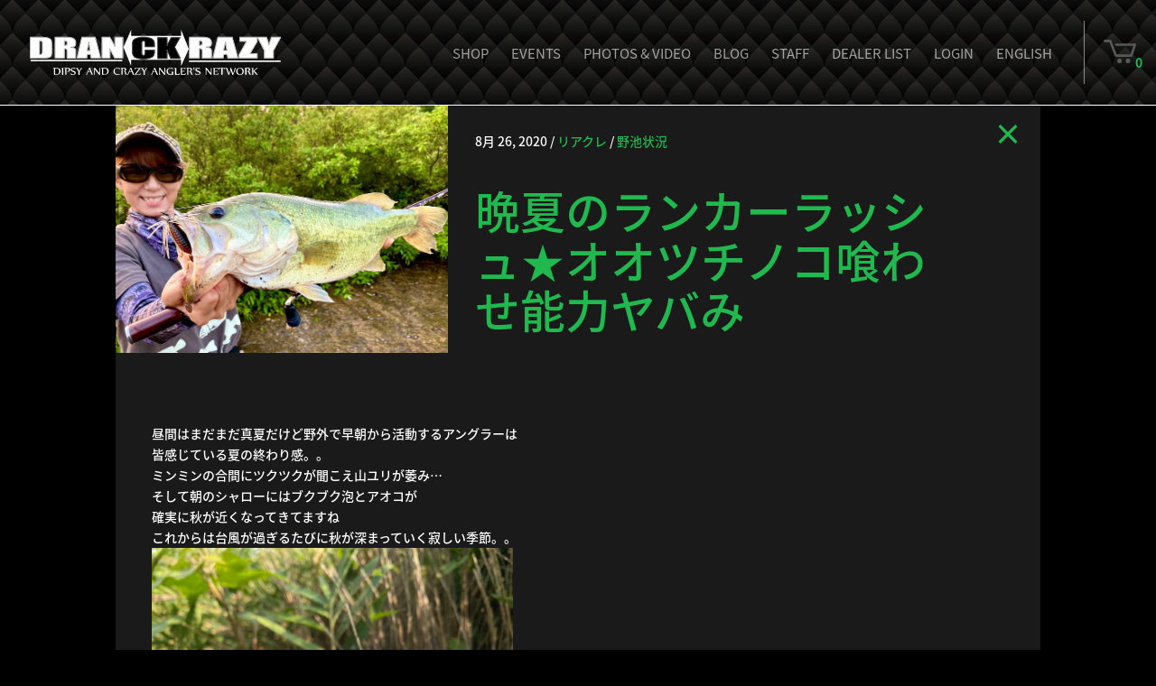

--- FILE ---
content_type: text/html; charset=UTF-8
request_url: https://dranckrazy.com/%E6%99%A9%E5%A4%8F%E3%81%AE%E3%83%A9%E3%83%B3%E3%82%AB%E3%83%BC%E3%83%A9%E3%83%83%E3%82%B7%E3%83%A5%E2%98%85%E3%82%AA%E3%82%AA%E3%83%84%E3%83%81%E3%83%8E%E3%82%B3%E5%96%B0%E3%82%8F%E3%81%9B%E8%83%BD/
body_size: 61245
content:
<!DOCTYPE html>
<!--[if IE 6]>
<html id="ie6" lang="ja">
<![endif]-->
<!--[if IE 7]>
<html id="ie7" lang="ja">
<![endif]-->
<!--[if IE 8]>
<html id="ie8" lang="ja">
<![endif]-->
<!--[if !(IE 6) | !(IE 7) | !(IE 8)  ]><!-->
<html lang="ja">
<!--<![endif]-->
<head>
	<meta charset="UTF-8" />
			
	<meta http-equiv="X-UA-Compatible" content="IE=edge">
	<link rel="pingback" href="https://dranckrazy.com/xmlrpc.php" />

		<!--[if lt IE 9]>
	<script src="https://dranckrazy.com/wp-content/themes/Divi/js/html5.js" type="text/javascript"></script>
	<![endif]-->

	<script type="text/javascript">
		document.documentElement.className = 'js';
	</script>

	<script>var et_site_url='https://dranckrazy.com';var et_post_id='38649';function et_core_page_resource_fallback(a,b){"undefined"===typeof b&&(b=a.sheet.cssRules&&0===a.sheet.cssRules.length);b&&(a.onerror=null,a.onload=null,a.href?a.href=et_site_url+"/?et_core_page_resource="+a.id+et_post_id:a.src&&(a.src=et_site_url+"/?et_core_page_resource="+a.id+et_post_id))}
</script><title>晩夏のランカーラッシュ★オオツチノコ喰わせ能力ヤバみ | dranckrazy</title>
<link rel='dns-prefetch' href='//fonts.googleapis.com' />
<link rel='dns-prefetch' href='//s.w.org' />
<link rel="alternate" type="application/rss+xml" title="dranckrazy &raquo; フィード" href="https://dranckrazy.com/feed/" />
<link rel="alternate" type="application/rss+xml" title="dranckrazy &raquo; コメントフィード" href="https://dranckrazy.com/comments/feed/" />
<link rel="alternate" type="application/rss+xml" title="dranckrazy &raquo; 晩夏のランカーラッシュ★オオツチノコ喰わせ能力ヤバみ のコメントのフィード" href="https://dranckrazy.com/%e6%99%a9%e5%a4%8f%e3%81%ae%e3%83%a9%e3%83%b3%e3%82%ab%e3%83%bc%e3%83%a9%e3%83%83%e3%82%b7%e3%83%a5%e2%98%85%e3%82%aa%e3%82%aa%e3%83%84%e3%83%81%e3%83%8e%e3%82%b3%e5%96%b0%e3%82%8f%e3%81%9b%e8%83%bd/feed/" />
		<script type="text/javascript">
			window._wpemojiSettings = {"baseUrl":"https:\/\/s.w.org\/images\/core\/emoji\/2\/72x72\/","ext":".png","svgUrl":"https:\/\/s.w.org\/images\/core\/emoji\/2\/svg\/","svgExt":".svg","source":{"concatemoji":"https:\/\/dranckrazy.com\/wp-includes\/js\/wp-emoji-release.min.js?ver=4.6.29"}};
			!function(e,o,t){var a,n,r;function i(e){var t=o.createElement("script");t.src=e,t.type="text/javascript",o.getElementsByTagName("head")[0].appendChild(t)}for(r=Array("simple","flag","unicode8","diversity","unicode9"),t.supports={everything:!0,everythingExceptFlag:!0},n=0;n<r.length;n++)t.supports[r[n]]=function(e){var t,a,n=o.createElement("canvas"),r=n.getContext&&n.getContext("2d"),i=String.fromCharCode;if(!r||!r.fillText)return!1;switch(r.textBaseline="top",r.font="600 32px Arial",e){case"flag":return(r.fillText(i(55356,56806,55356,56826),0,0),n.toDataURL().length<3e3)?!1:(r.clearRect(0,0,n.width,n.height),r.fillText(i(55356,57331,65039,8205,55356,57096),0,0),a=n.toDataURL(),r.clearRect(0,0,n.width,n.height),r.fillText(i(55356,57331,55356,57096),0,0),a!==n.toDataURL());case"diversity":return r.fillText(i(55356,57221),0,0),a=(t=r.getImageData(16,16,1,1).data)[0]+","+t[1]+","+t[2]+","+t[3],r.fillText(i(55356,57221,55356,57343),0,0),a!=(t=r.getImageData(16,16,1,1).data)[0]+","+t[1]+","+t[2]+","+t[3];case"simple":return r.fillText(i(55357,56835),0,0),0!==r.getImageData(16,16,1,1).data[0];case"unicode8":return r.fillText(i(55356,57135),0,0),0!==r.getImageData(16,16,1,1).data[0];case"unicode9":return r.fillText(i(55358,56631),0,0),0!==r.getImageData(16,16,1,1).data[0]}return!1}(r[n]),t.supports.everything=t.supports.everything&&t.supports[r[n]],"flag"!==r[n]&&(t.supports.everythingExceptFlag=t.supports.everythingExceptFlag&&t.supports[r[n]]);t.supports.everythingExceptFlag=t.supports.everythingExceptFlag&&!t.supports.flag,t.DOMReady=!1,t.readyCallback=function(){t.DOMReady=!0},t.supports.everything||(a=function(){t.readyCallback()},o.addEventListener?(o.addEventListener("DOMContentLoaded",a,!1),e.addEventListener("load",a,!1)):(e.attachEvent("onload",a),o.attachEvent("onreadystatechange",function(){"complete"===o.readyState&&t.readyCallback()})),(a=t.source||{}).concatemoji?i(a.concatemoji):a.wpemoji&&a.twemoji&&(i(a.twemoji),i(a.wpemoji)))}(window,document,window._wpemojiSettings);
		</script>
		<meta content="Dranckrazy v.1.0" name="generator"/><style type="text/css">
img.wp-smiley,
img.emoji {
	display: inline !important;
	border: none !important;
	box-shadow: none !important;
	height: 1em !important;
	width: 1em !important;
	margin: 0 .07em !important;
	vertical-align: -0.1em !important;
	background: none !important;
	padding: 0 !important;
}
</style>
<link rel='stylesheet' id='biz-cal-style-css'  href='https://dranckrazy.com/wp-content/plugins/biz-calendar/biz-cal.css?ver=2.2.0' type='text/css' media='all' />
<link rel='stylesheet' id='jquery-dropdown-cart-css'  href='https://dranckrazy.com/wp-content/plugins/woocommerce-dropdown-cart/css/style.min.css?ver=4.6.29' type='text/css' media='all' />
<link rel='stylesheet' id='woocommerce-layout-css'  href='//dranckrazy.com/wp-content/plugins/woocommerce/assets/css/woocommerce-layout.css?ver=3.0.2' type='text/css' media='all' />
<link rel='stylesheet' id='woocommerce-smallscreen-css'  href='//dranckrazy.com/wp-content/plugins/woocommerce/assets/css/woocommerce-smallscreen.css?ver=3.0.2' type='text/css' media='only screen and (max-width: 768px)' />
<link rel='stylesheet' id='woocommerce-general-css'  href='//dranckrazy.com/wp-content/plugins/woocommerce/assets/css/woocommerce.css?ver=3.0.2' type='text/css' media='all' />
<link rel='stylesheet' id='wt-import-export-for-woo-css'  href='https://dranckrazy.com/wp-content/plugins/wt-import-export-for-woo/public/css/wt-import-export-for-woo-public.css?ver=1.1.8' type='text/css' media='all' />
<link rel='stylesheet' id='et_monarch-css-css'  href='https://dranckrazy.com/wp-content/plugins/monarch/css/style.css?ver=1.4.12' type='text/css' media='all' />
<link rel='stylesheet' id='et-gf-open-sans-css'  href='https://fonts.googleapis.com/css?family=Open+Sans:400,700' type='text/css' media='all' />
<link rel='stylesheet' id='ywot_style-css'  href='https://dranckrazy.com/wp-content/plugins/yith-woocommerce-order-tracking/assets/css/ywot_style.css?ver=4.6.29' type='text/css' media='all' />
<link rel='stylesheet' id='divi-fonts-css'  href='https://fonts.googleapis.com/css?family=Open+Sans:300italic,400italic,600italic,700italic,800italic,400,300,600,700,800&#038;subset=latin,latin-ext' type='text/css' media='all' />
<link rel='stylesheet' id='et-gf-japanese-css'  href='//fonts.googleapis.com/earlyaccess/notosansjapanese.css' type='text/css' media='all' />
<link rel='stylesheet' id='divi-style-css'  href='https://dranckrazy.com/wp-content/themes/dranckrazy/style.css?ver=3.0.39' type='text/css' media='all' />
<link rel='stylesheet' id='et-shortcodes-css-css'  href='https://dranckrazy.com/wp-content/themes/Divi/epanel/shortcodes/css/shortcodes.css?ver=3.0.39' type='text/css' media='all' />
<link rel='stylesheet' id='magnific-popup-css'  href='https://dranckrazy.com/wp-content/themes/Divi/includes/builder/styles/magnific_popup.css?ver=3.0.39' type='text/css' media='all' />
<script type='text/javascript' src='https://dranckrazy.com/wp-includes/js/jquery/jquery.js?ver=1.12.4'></script>
<script type='text/javascript' src='https://dranckrazy.com/wp-includes/js/jquery/jquery-migrate.min.js?ver=1.4.1'></script>
<script type='text/javascript'>
/* <![CDATA[ */
var bizcalOptions = {"holiday_title":"\u5b9a\u4f11\u65e5","sun":"on","sat":"on","holiday":"on","temp_holidays":"2017-02-11\r\n2017-03-20\r\n2017-04-29\r\n2017-05-03\r\n2017-05-04\r\n2017-05-05\r\n2017-07-17\r\n2017-08-11\r\n2017-09-18\r\n2017-10-09\r\n2017-11-03\r\n2017-11-17\r\n2017-11-20\r\n2017-11-23\r\n2017-12-28\r\n2017-12-29\r\n2018-01-01\r\n2018-01-02\r\n2018-01-03\r\n2018-01-04\r\n2018-01-05\r\n2018-01-08\r\n2018-01-09\r\n2018-02-12\r\n2018-03-21\r\n2018-04-30\r\n2018-05-03\r\n2018-05-04\r\n2018-07-16\r\n2018-08-13\r\n2018-08-14\r\n2018-08-15\r\n2018-08-16\r\n2018-08-17\r\n2018-08-20\r\n2018-09-17\r\n2018-09-24\r\n2018-10-08\r\n2018-11-23\r\n2018-12-24\r\n2018-12-28\r\n2018-12-31\r\n2019-01-01\r\n2019-01-02\r\n2019-01-03\r\n2019-01-04\r\n2019-01-05\r\n2019-01-06\r\n2019-01-12\r\n2019-01-13\r\n2019-01-14\r\n2019-01-19\r\n2019-01-20\r\n2019-01-26\r\n2019-01-27\r\n2019-02-02\r\n2019-01-03\r\n2019-02-09\r\n2019-02-10\r\n2019-02-11\r\n2019-02-16\r\n2019-02-17\r\n2019-02-23\r\n2019-02-24\r\n2019-03-02\r\n2019-03-03\r\n2019-03-09\r\n2019-03-10\r\n2019-03-16\r\n2019-03-17\r\n2019-03-21\r\n2019-03-23\r\n2019-03-24\r\n2019-03-30\r\n2019-03-31\r\n2019-04-06\r\n2019-04-07\r\n2019-04-13\r\n2019-04-14\r\n2019-04-20\r\n2019-04-21\r\n2019-04-27\r\n2019-04-28\r\n2019-04-29\r\n2019-04-30\r\n2019-05-01\r\n2019-05-02\r\n2019-05-03\r\n2019-05-04\r\n2019-05-05\r\n2019-05-06\r\n2019-05-11\r\n2019-05-12\r\n2019-05-18\r\n2019-05-19\r\n2019-05-25\r\n2019-05-26\r\n2019-06-01\r\n2019-06-02\r\n2019-06-08\r\n2019-06-09\r\n2019-06-15\r\n2019-06-16\r\n2019-06-22\r\n2019-06-23\r\n2019-06-29\r\n2019-06-30\r\n2019-07-06\r\n2019-07-07\r\n2019-07-13\r\n2019-07-14\r\n2019-07-15\r\n2019-07-20\r\n2019-07-21\r\n2019-07-27\r\n2019-07-28\r\n2019-08-03\r\n2019-08-04\r\n2019-08-10\r\n2019-08-11\r\n2019-08-12\r\n2019-08-13\r\n2019-08-14\r\n2019-08-15\r\n2019-08-16\r\n2019-08-17\r\n2019-08-18\r\n2019-08-24\r\n2019-08-25\r\n2019-08-31\r\n2019-09-01\r\n2019-09-07\r\n2019-09-08\r\n2019-09-14\r\n2019-09-15\r\n2019-09-16\r\n2019-09-21\r\n2019-09-22\r\n2019-09-23\r\n2019-09-28\r\n2019-09-29\r\n2019-10-05\r\n2019-10-06\r\n2019-10-12\r\n2019-10-13\r\n2019-10-14\r\n2019-10-19\r\n2019-10-20\r\n2019-10-22\r\n2019-10-26\r\n2019-10-27\r\n2019-11-02\r\n2019-11-03\r\n2019-11-04\r\n2019-11-09\r\n2019-11-10\r\n2019-11-16\r\n2019-11-17\r\n2019-11-23\r\n2019-11-24\r\n2019-11-30\r\n2019-12-01\r\n2019-12-07\r\n2019-12-08\r\n2019-12-14\r\n2019-12-15\r\n2019-12-21\r\n2019-12-22\r\n2019-12-28\r\n2019-12-29\r\n2019-12-30\r\n2019-12-31\r\n2020-01-01\r\n2020-01-02\r\n2020-01-03\r\n2020-01-04\r\n2020-01-05\r\n2020-01-06\r\n2020-01-11\r\n2020-01-12\r\n2020-01-13\r\n2020-01-18\r\n2020-01-19\r\n2020-01-25\r\n2020-01-26\r\n2020-02-01\r\n2020-02-02\r\n2020-02-08\r\n2020-02-09\r\n2020-02-11\r\n2020-01-15\r\n2020-01-16\r\n2020-02-22\r\n2020-02-23\r\n2020-02-24\r\n2020-02-29\r\n2020-03-01\r\n2020-03-07\r\n2020-03-08\r\n2020-03-14\r\n2020-03-15\r\n2020-03-20\r\n2020-03-21\r\n2020-03-22\r\n2020-03-28\r\n2020-03-29\r\n2020-04-04\r\n2020-04-05\r\n2020-04-11\r\n2020-04-12\r\n2020-04-18\r\n2020-04-19\r\n2020-04-25\r\n2020-04-26\r\n2020-04-29\r\n2020-05-02\r\n2020-05-03\r\n2020-05-04\r\n2020-05-05\r\n2020-05-06\r\n2020-05-07\r\n2020-05-08\r\n2020-05-09\r\n2020-05-10\r\n2020-05-11\r\n2020-05-16\r\n2020-05-17\r\n2020-05-23\r\n2020-05-24\r\n2020-05-30\r\n2020-05-31\r\n2020-06-06\r\n2020-06-07\r\n2020-06-13\r\n2020-06-14\r\n2020-06-20\r\n2020-06-21\r\n2020-06-27\r\n2020-06-28\r\n2020-07-04\r\n2020-07-05\r\n2020-07-11\r\n2020-07-12\r\n2020-07-18\r\n2020-07-19\r\n2020-07-23\r\n2020-07-24\r\n2020-07-25\r\n2020-07-26\r\n2020-08-01\r\n2020-08-02\r\n2020-08-08\r\n2020-08-09\r\n2020-08-10\r\n2020-08-11\r\n2020-08-12\r\n2020-08-13\r\n2020-08-14\r\n2020-08-15\r\n2020-08-16\r\n2020-08-17\r\n2020-08-22\r\n2020-08-23\r\n2020-08-29\r\n2020-08-30\r\n2020-09-05\r\n2020-09-06\r\n2020-09-12\r\n2020-09-13\r\n2020-09-19\r\n2020-09-20\r\n2020-09-21\r\n2020-09-22\r\n2020-09-26\r\n2020-09-27\r\n2020-10-03\r\n2020-10-04\r\n2020-10-10\r\n2020-10-11\r\n2020-10-17\r\n2020-10-18\r\n2020-10-24\r\n2020-10-25\r\n2020-10-31\r\n2020-11-01\r\n2020-11-03\r\n2020-11-07\r\n2020-11-08\r\n2020-11-14\r\n2020-11-15\r\n2020-11-19\r\n2020-11-20\r\n2020-11-21\r\n2020-11-22\r\n2020-11-23\r\n2020-11-28\r\n2020-11-29\r\n2020-12-05\r\n2020-12-06\r\n2020-12-12\r\n2020-12-13\r\n2020-12-19\r\n2020-12-20\r\n2020-12-25\r\n2020-12-26\r\n2020-12-27\r\n2020-12-28\r\n2020-12-29\r\n2020-12-30\r\n2020-12-31\r\n2021-01-01\r\n2021-01-04\r\n2021-01-05\r\n2021-01-11\r\n2021-02-11\r\n2021-02-23\r\n2021-04-29\r\n2021-04-30\r\n2021-05-03\r\n2021-05-04\r\n2021-05-05\r\n2021-05-06\r\n2021-07-22\r\n2021-07-23\r\n2021-08-09\r\n2021-08-13\r\n2021-08-16\r\n2021-09-20\r\n2021-09-23\r\n2021-09-24\r\n2021-11-03\r\n2021-11-18\r\n2021-11-19\r\n2021-11-23\r\n2021-12-28\r\n2021-12-29\r\n2021-12-30\r\n2021-12-31\r\n2022-01-03\r\n2022-01-04\r\n2022-01-05\r\n2022-01-10\r\n2022-02-11\r\n2022-02-23\r\n2022-03-21\r\n2022-04-29\r\n2022-05-02\r\n2022-05-03\r\n2022-05-04\r\n2022-05-05\r\n2022-05-06\r\n2022-05-09\r\n2022-07-18\r\n2022-08-11\r\n2022-08-12\r\n2022-08-15\r\n2022-08-16\r\n2022-08-17\r\n2022-09-19\r\n2022-09-23\r\n2022-10-10\r\n2022-11-03\r\n2022-11-17\r\n2022-11-18\r\n2022-11-23\r\n2022-12-28\r\n2022-12-29\r\n2022-12-30\r\n2023-01-03\r\n2023-01-04\r\n2023-01-09\r\n2023-02-23\r\n2023-03-21\r\n2023-05-01\r\n2023-05-02\r\n2023-05-03\r\n2023-05-04\r\n2023-05-05\r\n2023-05-08\r\n2023-07-17\r\n2023-08-11\r\n2023-08-14\r\n2023-08-15\r\n2023-08-16\r\n2023-08-17\r\n2023-08-18\r\n2023-08-21\r\n2023-09-18\r\n2023-10-09\r\n2023-11-03\r\n2023-11-23\r\n2023-12-28\r\n2023-12-29\r\n2024-01-01\r\n2024-01-02\r\n2024-01-03\r\n2024-01-04\r\n2024-01-05\r\n2024-01-08\r\n2024-02-12\r\n2024-02-23\r\n2024-03-20\r\n2024-04-29\r\n2024-04-30\r\n2024-05-01\r\n2024-05-02\r\n2024-05-03\r\n2024-05-06\r\n2024-07-15\r\n2024-08-12\r\n2024-08-13\r\n2024-08-14\r\n2024-08-15\r\n2024-08-16\r\n2024-08-19\r\n2024-08-22\r\n2024-09-16\r\n2024-09-23\r\n2024-10-14\r\n2024-11-04\r\n2024-12-27\r\n2024-12-30\r\n2024-12-31\r\n2025-01-01\r\n2025-01-02\r\n2025-01-03\r\n2025-01-13\r\n2025-02-11\r\n2025-02-24\r\n2025-03-20\r\n2025-04-28\r\n2025-04-29\r\n2025-05-05\r\n2025-05-06\r\n2025-07-21\r\n2025-08-11\r\n2025-08-12\r\n2025-08-13\r\n2025-08-14\r\n2025-08-15\r\n2025-08-18\r\n2025-09-15\r\n2025-09-22\r\n2025-09-23\r\n2025-10-13\r\n2025-11-03\r\n2025-11-18\r\n2025-11-19\r\n2025-11-20\r\n2025-11-24\r\n2025-12-26\r\n2025-12-29\r\n2025-12-30\r\n2025-12-31\r\n2026-01-01\r\n2026-01-02\r\n2026-01-05\r\n2026-01-06\r\n2026-01-12\r\n2026-02-11\r\n2026-02-23","temp_weekdays":"","eventday_title":"\u30a4\u30d9\u30f3\u30c8\u958b\u50ac\u65e5","eventday_url":"","eventdays":"02\/20\/2017\r\n11\/05\/2017\r\n2018-05-25\r\n2018-06-10\r\n2018-06-17\r\n2018-08-26\r\n2018-09-09\r\n2018-11-11\r\n2019-03-02\r\n2019-03-09\r\n2019-03-10\r\n2019-04-14\r\n2019-06-02\r\n2019-06-08\r\n2019-06-02\r\n2019-08-03\r\n2019-08-04\r\n2019-08-31\r\n2019-09-01\r\n2019-11-03\r\n2020-03-07\r\n2020-03-08\r\n2020-03-14\r\n2020-03-15\r\n2021-04-11\r\n2021-07-04\r\n2022-01-21\r\n2022-01-22\r\n2022-01-23\r\n2022-04-03\r\n2022-04-22\r\n2022-04-30\r\n2022-05-21\r\n2022-06-05\r\n2022-06-25\r\n2022-07-03\r\n2022-09-04\r\n2022-11-06","month_limit":"\u6307\u5b9a","nextmonthlimit":"2","prevmonthlimit":"2","plugindir":"https:\/\/dranckrazy.com\/wp-content\/plugins\/biz-calendar\/","national_holiday":""};
/* ]]> */
</script>
<script type='text/javascript' src='https://dranckrazy.com/wp-content/plugins/biz-calendar/calendar.js?ver=2.2.0'></script>
<script type='text/javascript' src='https://dranckrazy.com/wp-content/plugins/woocommerce-dropdown-cart/js/main.min.js?ver=4.6.29'></script>
<script type='text/javascript' src='https://dranckrazy.com/wp-content/plugins/yith-woocommerce-order-tracking/assets/js/jquery.tooltipster.min.js?ver=4.6.29'></script>
<script type='text/javascript'>
/* <![CDATA[ */
var ywot = {"p":""};
/* ]]> */
</script>
<script type='text/javascript' src='https://dranckrazy.com/wp-content/plugins/yith-woocommerce-order-tracking/assets/js/ywot.js?ver=4.6.29'></script>
<script type='text/javascript' src='https://dranckrazy.com/wp-content/themes/dranckrazy/assets/js/custom.js?ver=4.6.29'></script>
<link rel='https://api.w.org/' href='https://dranckrazy.com/wp-json/' />
<link rel="EditURI" type="application/rsd+xml" title="RSD" href="https://dranckrazy.com/xmlrpc.php?rsd" />
<link rel="wlwmanifest" type="application/wlwmanifest+xml" href="https://dranckrazy.com/wp-includes/wlwmanifest.xml" /> 
<link rel='prev' title='RCA&#8217;S灼熱捕獲報告☀️' href='https://dranckrazy.com/rcas%e7%81%bc%e7%86%b1%e6%8d%95%e7%8d%b2%e5%a0%b1%e5%91%8a%e2%98%80%ef%b8%8f/' />
<link rel='next' title='窮地を救ったのはスモラバジグヘッドワッキーw' href='https://dranckrazy.com/%e7%aa%ae%e5%9c%b0%e3%82%92%e6%95%91%e3%81%a3%e3%81%9f%e3%81%ae%e3%81%af%e3%82%b9%e3%83%a2%e3%83%a9%e3%83%90%e3%82%b8%e3%82%b0%e3%83%98%e3%83%83%e3%83%89%e3%83%af%e3%83%83%e3%82%ad%e3%83%bcw/' />
<meta name="generator" content="WordPress 4.6.29" />
<meta name="generator" content="WooCommerce 3.0.2" />
<link rel="canonical" href="https://dranckrazy.com/%e6%99%a9%e5%a4%8f%e3%81%ae%e3%83%a9%e3%83%b3%e3%82%ab%e3%83%bc%e3%83%a9%e3%83%83%e3%82%b7%e3%83%a5%e2%98%85%e3%82%aa%e3%82%aa%e3%83%84%e3%83%81%e3%83%8e%e3%82%b3%e5%96%b0%e3%82%8f%e3%81%9b%e8%83%bd/" />
<link rel='shortlink' href='https://dranckrazy.com/?p=38649' />
<link rel="alternate" type="application/json+oembed" href="https://dranckrazy.com/wp-json/oembed/1.0/embed?url=https%3A%2F%2Fdranckrazy.com%2F%25e6%2599%25a9%25e5%25a4%258f%25e3%2581%25ae%25e3%2583%25a9%25e3%2583%25b3%25e3%2582%25ab%25e3%2583%25bc%25e3%2583%25a9%25e3%2583%2583%25e3%2582%25b7%25e3%2583%25a5%25e2%2598%2585%25e3%2582%25aa%25e3%2582%25aa%25e3%2583%2584%25e3%2583%2581%25e3%2583%258e%25e3%2582%25b3%25e5%2596%25b0%25e3%2582%258f%25e3%2581%259b%25e8%2583%25bd%2F" />
<link rel="alternate" type="text/xml+oembed" href="https://dranckrazy.com/wp-json/oembed/1.0/embed?url=https%3A%2F%2Fdranckrazy.com%2F%25e6%2599%25a9%25e5%25a4%258f%25e3%2581%25ae%25e3%2583%25a9%25e3%2583%25b3%25e3%2582%25ab%25e3%2583%25bc%25e3%2583%25a9%25e3%2583%2583%25e3%2582%25b7%25e3%2583%25a5%25e2%2598%2585%25e3%2582%25aa%25e3%2582%25aa%25e3%2583%2584%25e3%2583%2581%25e3%2583%258e%25e3%2582%25b3%25e5%2596%25b0%25e3%2582%258f%25e3%2581%259b%25e8%2583%25bd%2F&#038;format=xml" />
<style type="text/css" id="et-social-custom-css">
				 
			</style><meta name="viewport" content="width=device-width, initial-scale=1.0, maximum-scale=1.0, user-scalable=0" />		<style id="theme-customizer-css">
										h1, h2, h3, h4, h5, h6 { color: #ffffff; }
												.container, .et_pb_row, .et_pb_slider .et_pb_container, .et_pb_fullwidth_section .et_pb_title_container, .et_pb_fullwidth_section .et_pb_title_featured_container, .et_pb_fullwidth_header:not(.et_pb_fullscreen) .et_pb_fullwidth_header_container { max-width: 1296px; }
			.et_boxed_layout #page-container, .et_fixed_nav.et_boxed_layout #page-container #top-header, .et_fixed_nav.et_boxed_layout #page-container #main-header, .et_boxed_layout #page-container .container, .et_boxed_layout #page-container .et_pb_row { max-width: 1456px; }
							a { color: #20b950; }
											.nav li ul { border-color: #20b950; }
							#top-header, #et-secondary-nav li ul { background-color: #20b950; }
																
		
					#top-menu li.current-menu-ancestor > a, #top-menu li.current-menu-item > a,
			.et_color_scheme_red #top-menu li.current-menu-ancestor > a, .et_color_scheme_red #top-menu li.current-menu-item > a,
			.et_color_scheme_pink #top-menu li.current-menu-ancestor > a, .et_color_scheme_pink #top-menu li.current-menu-item > a,
			.et_color_scheme_orange #top-menu li.current-menu-ancestor > a, .et_color_scheme_orange #top-menu li.current-menu-item > a,
			.et_color_scheme_green #top-menu li.current-menu-ancestor > a, .et_color_scheme_green #top-menu li.current-menu-item > a { color: #20b950; }
																#footer-bottom .et-social-icon a { font-size: 29px ; }										
		
																														
		@media only screen and ( min-width: 981px ) {
																												.et_header_style_left #et-top-navigation, .et_header_style_split #et-top-navigation  { padding: 50px 0 0 0; }
				.et_header_style_left #et-top-navigation nav > ul > li > a, .et_header_style_split #et-top-navigation nav > ul > li > a { padding-bottom: 50px; }
				.et_header_style_split .centered-inline-logo-wrap { width: 100px; margin: -100px 0; }
				.et_header_style_split .centered-inline-logo-wrap #logo { max-height: 100px; }
				.et_pb_svg_logo.et_header_style_split .centered-inline-logo-wrap #logo { height: 100px; }
				.et_header_style_centered #top-menu > li > a { padding-bottom: 18px; }
				.et_header_style_slide #et-top-navigation, .et_header_style_fullscreen #et-top-navigation { padding: 41px 0 41px 0 !important; }
									.et_header_style_centered #main-header .logo_container { height: 100px; }
																																			.et-fixed-header#top-header, .et-fixed-header#top-header #et-secondary-nav li ul { background-color: #20b950; }
																			.et-fixed-header #top-menu li.current-menu-ancestor > a,
				.et-fixed-header #top-menu li.current-menu-item > a { color: #20b950 !important; }
						
					}
					@media only screen and ( min-width: 1620px) {
				.et_pb_row { padding: 32px 0; }
				.et_pb_section { padding: 64px 0; }
				.single.et_pb_pagebuilder_layout.et_full_width_page .et_post_meta_wrapper { padding-top: 97px; }
				.et_pb_section.et_pb_section_first { padding-top: inherit; }
				.et_pb_fullwidth_section { padding: 0; }
			}
		
		@media only screen and ( max-width: 980px ) {
																				}
		@media only screen and ( max-width: 767px ) {
														}
	</style>

	
	<style class="et_one_font_languages">h1, h2, h3, h4, h5, h6, body, input, textarea, select { font-family: 'Noto Sans Japanese', serif; }</style>
	
	<style id="module-customizer-css">
			</style>

	<style type="text/css" id="custom-background-css">
body.custom-background { background-color: #000000; }
</style>
<style type="text/css" id="et-custom-css">
#menu-main {
    position: relative;
    z-index: 2;
}
.nav.navbar-nav {
    margin-top: 2em;
}
</style><style id="sccss">#menu-main {
    position: relative;
    z-index: 2;
}
.nav.navbar-nav {
    margin-top: 2em;
}
.same-height-gallery .et_pb_gallery_items,
.same-height-gallery .et_pb_gallery_item,
.same-height-gallery .et_pb_gallery_image {
  height: inherit;
}

.et_pb_gallery_fullwidth.same-height-gallery .et_pb_gallery_image img {
  width: initial;
  height: initial;
  max-width: 100%;
  max-height: 90%; 
}

.same-height-gallery .et_pb_gallery_item {
  text-align: center;
}

.same-height-gallery .et-pb-controllers {
  margin-bottom: 22px;
}
</style></head>
<body class="single single-post postid-38649 single-format-standard custom-background et_monarch yith-wcan-free post-%e6%99%a9%e5%a4%8f%e3%81%ae%e3%83%a9%e3%83%b3%e3%82%ab%e3%83%bc%e3%83%a9%e3%83%83%e3%82%b7%e3%83%a5%e2%98%85%e3%82%aa%e3%82%aa%e3%83%84%e3%83%81%e3%83%8e%e3%82%b3%e5%96%b0%e3%82%8f%e3%81%9b%e8%83%bd et_pb_button_helper_class et_fullwidth_nav et_fixed_nav et_show_nav et_cover_background et_pb_gutter osx et_pb_gutters3 et_primary_nav_dropdown_animation_fade et_secondary_nav_dropdown_animation_fade et_pb_footer_columns4 et_header_style_left et_pb_svg_logo et_right_sidebar et_divi_theme">
	<div id="page-container">

	
	
		<header id="main-header" data-height-onload="100">
			<div class="container clearfix et_menu_container">
							<div class="logo_container">
					<span class="logo_helper"></span>
					<a href="https://dranckrazy.com/">
						<img src="https://dranckrazy.com/wp-content/uploads/2016/09/dranckrazy-logo.svg" alt="dranckrazy" id="logo" data-height-percentage="54" />
					</a>
				</div>
				<div id="et-top-navigation" data-height="100" data-fixed-height="40">
											<nav id="top-menu-nav">
						<ul id="top-menu" class="nav"><li id="menu-item-297" class="menu-item menu-item-type-post_type menu-item-object-page menu-item-297"><a href="https://dranckrazy.com/shop/">Shop</a></li>
<li id="menu-item-87" class="menu-item menu-item-type-post_type menu-item-object-page menu-item-87"><a href="https://dranckrazy.com/events/">Events</a></li>
<li id="menu-item-86" class="menu-item menu-item-type-post_type menu-item-object-page menu-item-86"><a href="https://dranckrazy.com/photos-video/">Photos &#038; Video</a></li>
<li id="menu-item-18125" class="menu-item menu-item-type-post_type menu-item-object-page current_page_parent menu-item-18125"><a href="https://dranckrazy.com/blog/">Blog</a></li>
<li id="menu-item-31489" class="menu-item menu-item-type-post_type menu-item-object-page menu-item-31489"><a href="https://dranckrazy.com/staff/">Staff</a></li>
<li id="menu-item-84" class="menu-item menu-item-type-post_type menu-item-object-page menu-item-84"><a href="https://dranckrazy.com/dealer-list/">Dealer List</a></li>
<li id="menu-item-18128" class="menu-item menu-item-type-post_type menu-item-object-page menu-item-18128"><a href="https://dranckrazy.com/my-account/">Login</a></li>
<li id="menu-item-38840" class="menu-item menu-item-type-custom menu-item-object-custom menu-item-38840"><a href="https://dranckrazy-intl.com/">English</a></li>
</ul>						</nav>
					
					<a href="https://dranckrazy.com/cart/" class="et-cart-info">
				<span></span>
			</a>						<a class="cart-count" href="https://dranckrazy.com/cart/" title="View your shopping カート">0</a>
						
					
					
					<div id="et_mobile_nav_menu">
				<div class="mobile_nav closed">
					<span class="select_page">ページを選択</span>
					<span class="mobile_menu_bar mobile_menu_bar_toggle"></span>
				</div>
			</div>				</div> <!-- #et-top-navigation -->
				<div id="woocommerce_widget_cart-2" class="widget-odd widget-last widget-first widget-1 et_pb_widget woocommerce widget_shopping_cart"><h4 class="widgettitle">Cart</h4><div class="hide_cart_widget_if_empty"><div class="widget_shopping_cart_content"></div></div></div> <!-- end .et_pb_widget -->
			</div> <!-- .container -->
			<div class="et_search_outer">
				<div class="container et_search_form_container">
					<form role="search" method="get" class="et-search-form" action="https://dranckrazy.com/">
					<input type="search" class="et-search-field" placeholder="検索 &hellip;" value="" name="s" title="検索項目:" />					</form>
					<span class="et_close_search_field"></span>
				</div>
			</div>

		</header> <!-- #main-header -->

		<div id="et-main-area">
<div id="main-content">
	<article id="post-38649" class="post-38649 post type-post status-publish format-standard has-post-thumbnail hentry category-riakure category-774">
		<div class="entry-content">
			<div class="dk-posts">
			<article role="article" id="post-38649-detail" class="dk-blog-item-detail">
	<header class="dk-post-header">
		<div class="image">
			<img width="800" height="599" src="https://dranckrazy.com/wp-content/uploads/2020/08/o1080080914809801548.jpg" class="attachment-post-thumbnail size-post-thumbnail wp-post-image" alt="o1080080914809801548" srcset="https://dranckrazy.com/wp-content/uploads/2020/08/o1080080914809801548.jpg 800w, https://dranckrazy.com/wp-content/uploads/2020/08/o1080080914809801548-300x225.jpg 300w, https://dranckrazy.com/wp-content/uploads/2020/08/o1080080914809801548-768x575.jpg 768w, https://dranckrazy.com/wp-content/uploads/2020/08/o1080080914809801548-157x118.jpg 157w, https://dranckrazy.com/wp-content/uploads/2020/08/o1080080914809801548-400x300.jpg 400w, https://dranckrazy.com/wp-content/uploads/2020/08/o1080080914809801548-510x382.jpg 510w" sizes="(max-width: 800px) 100vw, 800px" />		</div>
		<div class="text">
			<h4>
				<time datetime="26-08-2020">8月 26, 2020</time> /
				<a href="https://dranckrazy.com/category/riakure/" rel="category tag">リアクレ</a> / <a href="https://dranckrazy.com/category/%e9%87%8e%e6%b1%a0%e7%8a%b6%e6%b3%81/" rel="category tag">野池状況</a>			</h4>
			<h2 class="dk-post-title"><a href="https://dranckrazy.com/%e6%99%a9%e5%a4%8f%e3%81%ae%e3%83%a9%e3%83%b3%e3%82%ab%e3%83%bc%e3%83%a9%e3%83%83%e3%82%b7%e3%83%a5%e2%98%85%e3%82%aa%e3%82%aa%e3%83%84%e3%83%81%e3%83%8e%e3%82%b3%e5%96%b0%e3%82%8f%e3%81%9b%e8%83%bd/">晩夏のランカーラッシュ★オオツチノコ喰わせ能力ヤバみ</a></h2>
			<a href="#" class="post-close">&times;</a>
			<div class="et_social_inline et_social_mobile_on et_social_inline_top">
				<div class="et_social_networks et_social_4col et_social_slide et_social_rounded et_social_left et_social_no_animation et_social_withcounts et_social_withnetworknames et_social_outer_dark">
					
					
				</div>
			</div>		</div>
	</header>
	<div class="dk-post-content">
		<div>昼間はまだまだ真夏だけど野外で早朝から活動するアングラーは</div>
<div>皆感じている夏の終わり感。。</div>
<div></div>
<div>ミンミンの合間にツクツクが聞こえ山ユリが萎み…</div>
<div>そして朝のシャローにはブクブク泡とアオコが</div>
<div></div>
<div>確実に秋が近くなってきてますね</div>
<div></div>
<div>これからは台風が過ぎるたびに秋が深まっていく寂しい季節。。</div>
<div></div>
<div>
<div><a id="i14809801437" class="detailOn userImageLink" href="https://ameblo.jp/riakure/image-12620320549-14809801437.html" data-image-id="14809801437"><img class="PhotoSwipeImage" src="https://stat.ameba.jp/user_images/20200826/04/riakure/48/d4/j/o1080081014809801437.jpg?caw=800" alt="" width="400" height="300" border="0" data-entry-id="12620320549" data-image-id="14809801437" data-image-order="1" /></a></div>
</div>
<div></div>
<div>先週末はクーと2人で野池をテストを兼ねて</div>
<div>ランガンしてきましたが、やはりこの日照りと雨の少なさで減水、</div>
<div>そして水質悪化で酸欠状態のBADコンディションが大半</div>
<div></div>
<div>こんな状況では、やはり水の流れが重要</div>
<div></div>
<div>リザーバーや川のような常にカレントがあるフィールドがおすすめ</div>
<div></div>
<div>野池ではヒシモなどベジテーション(水生植物)が多い所が</div>
<div>シェードになり光合成で酸素も供給されるので、</div>
<div>まだ活性が高くパンチングやフロッグゲームがストロング</div>
<div></div>
<div>あとは、そんなに存在しないけどこんな状況でも流れが存在する池</div>
<div></div>
<div>台風前なんかは爆発する要因の一つに強風で一気にカレントが発生する事があるんですよね</div>
<div></div>
<div>今回は発売が間近に迫ったオオツチノコとスローシャイナーの</div>
<div>最終チェックを兼ねていたのでフィネスに攻めれる</div>
<div>超ショボイけどインレットが動いているエリアへ</div>
<div></div>
<div>しかし土曜日さすがに同じ狙いで夜明けから先行者3人。。</div>
<div></div>
<div>もちろん一般のアングラー優先で邪魔しないよう</div>
<div>アウトレット周辺からチェックしていくと</div>
<div></div>
<div>スローシャイナー、オオツチノコともにコバッチ無双突入</div>
<div></div>
<div>
<div><a id="i14809801438" class="detailOn userImageLink" href="https://ameblo.jp/riakure/image-12620320549-14809801438.html" data-image-id="14809801438"><img class="PhotoSwipeImage" src="https://stat.ameba.jp/user_images/20200826/04/riakure/a0/58/j/o1080144014809801438.jpg?caw=800" alt="" width="400" height="533" border="0" data-entry-id="12620320549" data-image-id="14809801438" data-image-order="2" /></a></div>
<div><a id="i14809801440" class="detailOn userImageLink" href="https://ameblo.jp/riakure/image-12620320549-14809801440.html" data-image-id="14809801440"><img class="PhotoSwipeImage" src="https://stat.ameba.jp/user_images/20200826/04/riakure/ee/4e/j/o1080144014809801440.jpg?caw=800" alt="" width="400" height="533" border="0" data-entry-id="12620320549" data-image-id="14809801440" data-image-order="3" /></a></div>
<div><a id="i14809801441" class="detailOn userImageLink" href="https://ameblo.jp/riakure/image-12620320549-14809801441.html" data-image-id="14809801441"><img class="PhotoSwipeImage" src="https://stat.ameba.jp/user_images/20200826/04/riakure/38/91/j/o1080144014809801441.jpg?caw=800" alt="" width="400" height="533" border="0" data-entry-id="12620320549" data-image-id="14809801441" data-image-order="4" /></a></div>
<div>4.8インチのスローシャイナーに7インチ</div>
<div>のオオツチノコだけど25〜30cmクラス</div>
<div>が無双状態</div>
<div></div>
<div>しかしプレッシャーは強く強いタックルラインを太くすると食わない感じ</div>
<div></div>
<div>スピニングも使ってみたけど濁りもあるので、</div>
<div>ややベイトフィネスなスパラキュートがベストだった</div>
<div></div>
<div>
<div><a id="i14809801443" class="detailOn userImageLink" href="https://ameblo.jp/riakure/image-12620320549-14809801443.html" data-image-id="14809801443"><img class="PhotoSwipeImage" src="https://stat.ameba.jp/user_images/20200826/04/riakure/2f/9c/j/o1080081014809801443.jpg?caw=800" alt="" width="400" height="300" border="0" data-entry-id="12620320549" data-image-id="14809801443" data-image-order="5" /></a></div>
<div>ちなみにリールはカルカッタコンクエスト</div>
<div>50にラインはエクスレッド11lb</div>
<div></div>
<div>太陽が昇って先行者が移動したので</div>
<div>かなり弱い流れだけど一応動いているインレットをチェック</div>
<div></div>
<div>ベイトもいるしツチガエルも多数</div>
<div></div>
<div>一雨くれば炸裂間違いなしな感じ</div>
<div></div>
<div>まあ唯一カレントがある場所なんで朝イチ</div>
<div>ノンプレッシャーでアプローチさえ決まればデカいのも食いそう</div>
<div></div>
<div>ただドシャローなので既に第一次ターンは始まってる感じ</div>
<div></div>
<div>なのでハードボトム、そして少しでも</div>
<div>シェードが出来る場所へ移動</div>
<div></div>
<div>2人ともスパラキュートで相変わらずコバッチ無双</div>
<div></div>
<div>銀山湖に続いて2人で50匹ぐらい釣ったけどスローシャイナーは壊れないw</div>
<div></div>
<div>1本で20匹釣ってもまだまだ大丈夫♬</div>
<div></div>
<div>しかしサイズアップしないのでタックルバランス的にはあってないけど…</div>
<div></div>
<div>シェードが形成されるエリアでオームEXの毛先甘噛みでド遠投</div>
<div></div>
<div>ボトムをゆっくりズル引きしていると</div>
<div></div>
<div>ズンッ</div>
<div></div>
<div>あきらかに重めのバイト！</div>
<div></div>
<div>ラインは11lbなんでかなり慎重なスイープフッキング</div>
<div></div>
<div>やっとスパキューがバットまでブチ曲がりんぐ♬</div>
<div></div>
<div>
<div><a id="i14809801444" class="detailOn userImageLink" href="https://ameblo.jp/riakure/image-12620320549-14809801444.html" data-image-id="14809801444"><img class="PhotoSwipeImage" src="https://stat.ameba.jp/user_images/20200826/04/riakure/e8/a1/j/o1080081014809801444.jpg?caw=800" alt="" width="400" height="300" border="0" data-entry-id="12620320549" data-image-id="14809801444" data-image-order="6" /></a></div>
<div>ようやく45クラスのグッドコンディション</div>
<div></div>
<div>シェードエリアで細めのライン、そしてロングアプローチ</div>
<div></div>
<div>このパターンでクーもサイズアップで40弱ぐらいを２連発</div>
<div></div>
<div>
<div><a id="i14809801445" class="detailOn userImageLink" href="https://ameblo.jp/riakure/image-12620320549-14809801445.html" data-image-id="14809801445"><img class="PhotoSwipeImage" src="https://stat.ameba.jp/user_images/20200826/04/riakure/b8/74/j/o1080081014809801445.jpg?caw=800" alt="" width="400" height="300" border="0" data-entry-id="12620320549" data-image-id="14809801445" data-image-order="7" /></a></div>
<div><a id="i14809801446" class="detailOn userImageLink" href="https://ameblo.jp/riakure/image-12620320549-14809801446.html" data-image-id="14809801446"><img class="PhotoSwipeImage" src="https://stat.ameba.jp/user_images/20200826/04/riakure/07/5c/j/o1080080914809801446.jpg?caw=800" alt="" width="400" height="299" border="0" data-entry-id="12620320549" data-image-id="14809801446" data-image-order="8" /></a></div>
<div>メインベイトはツチガエル、</div>
<div>そしてロングアプローチなんでクーはディレンジEXをセレクト</div>
<div></div>
<div>そしてそのシェードエリアの岸際カバーで少し水がウネった</div>
<div></div>
<div>何やらデカそうな魚がフィーディングした雰囲気</div>
<div></div>
<div>猫の如く</div>
<div></div>
<div>抜き足差し足忍足で近づき</div>
<div></div>
<div>1発でフッキング決めたかったのでオフセットワッキーから</div>
<div>鱒針のネコリグに変更してオオツチノコをアプローチ</div>
<div></div>
<div>んー食わない</div>
<div></div>
<div>コイだったのか…</div>
<div></div>
<div>次は陸に乗せてバンクキャスト</div>
<div></div>
<div>入水同時に水面をグネグネしてアピールしてからフォール</div>
<div></div>
<div>グワーンと水がウネりラインが走る</div>
<div></div>
<div>デカい❗️</div>
<div></div>
<div>さっきの45よりあきらかにデカい</div>
<div></div>
<div>ラインはエクスレッド11lbで鱒針</div>
<div></div>
<div>慎重に慎重にクラッチワークで跳ねささないよう寄せてくる</div>
<div></div>
<div></div>
<div></div>
<div>
<div><a id="i14809801447" class="detailOn userImageLink" href="https://ameblo.jp/riakure/image-12620320549-14809801447.html" data-image-id="14809801447"><img class="PhotoSwipeImage" src="https://stat.ameba.jp/user_images/20200826/04/riakure/8e/ea/j/o1080143914809801447.jpg?caw=800" alt="" width="400" height="532" border="0" data-entry-id="12620320549" data-image-id="14809801447" data-image-order="9" /></a></div>
<div>ゴッツイ♬ゴジュウUP捕獲に成功★</div>
<div></div>
<div>やはり先行者に叩かれた後でもオオツチノコは喰う！</div>
<div></div>
<div>
<div><a id="i14809801448" class="detailOn userImageLink" href="https://ameblo.jp/riakure/image-12620320549-14809801448.html" data-image-id="14809801448"><img class="PhotoSwipeImage" src="https://stat.ameba.jp/user_images/20200826/04/riakure/43/a9/j/o1080081014809801448.jpg?caw=800" alt="" width="400" height="300" border="0" data-entry-id="12620320549" data-image-id="14809801448" data-image-order="10" /></a></div>
<div>ただしラインは細めでアプローチも実際</div>
<div>に最近食べた状況を再現しないとダメな感じ</div>
<div></div>
<div>といってもそんな難しい事じゃない</div>
<div></div>
<div>ラインも3lbとかじゃなく濁っているので</div>
<div>12lbぐらいでも大丈夫だしアプローチも</div>
<div>減水してるのでバンクキャストも簡単</div>
<div></div>
<div>多分メインベイトであろうツチガエルも</div>
<div>ドバミミズも陸生動物なんで雨が降って</div>
<div>インレットから流されない限り今の状況</div>
<div>では陸からしか来ないもんね♬</div>
<div></div>
<div>僕が目指しているのは初心者やビギナー</div>
<div>のアングラーがドランクレイジーの</div>
<div>ルアーパワーでビッグバスをキャッチ</div>
<div>してバスフィッシングの魅力を感じて</div>
<div>貰う事だけど</div>
<div></div>
<div>イージーな状況ばかりじゃない</div>
<div></div>
<div>やはりプレッシャーやターンオーバー</div>
<div>など色々な状況に合わせてルアーパワープラス攻め方も重要になってくる</div>
<div></div>
<div>ただ最近のエキスパートアングラーは</div>
<div>SNSなどでも難しく解説する方が多く</div>
<div>ビギナーは最初から俺には私には無理みたいに</div>
<div>感じてる人も多いように思う</div>
<div></div>
<div>でもね実際にはしっかり教われば簡単な事が多いんです！</div>
<div></div>
<div>そこまでの絞り込みが重要なだけで</div>
<div>パターンさえ掴みそのスポットへ</div>
<div>喰うルアーを喰うアプローチで通せば</div>
<div>案外あっけなく喰ってきます★</div>
<div></div>
<div>それを実証するべく永遠の初心者</div>
<div></div>
<div>ヨメのKNKを連れていき後日に再度夜明けから出撃</div>
<div></div>
<div>パターンもエリアも絞り込んだから</div>
<div>絶対45クラス釣らしたるとの言葉に</div>
<div></div>
<div>鼻息フガフガのKNK</div>
<div></div>
<div>最近仕事が多忙でビッグバスと逢えて</div>
<div>いないKNKの気合いは凄まじかったw</div>
<div></div>
<div>ロッドは慣れているインディー610に</div>
<div>エクスレッドの12lbをセットし</div>
<div></div>
<div>ルアーは悩んだが掛かりもよくドシャ</div>
<div>ローでもノーシンカーに近いスモラバに</div>
<div>ツチガエルシルエットのワーム</div>
<div></div>
<div>そしてスローでも動き続けるように</div>
<div></div>
<div>イガラバの16/1ozにディバイン3.5のルートビアシャッドをセレクト</div>
<div></div>
<div>これなら絶対喰うはずだしアプローチ</div>
<div>もしやすくドシャローでステイしても見つけてくれるはず</div>
<div></div>
<div>あとはKNK自己記録も含めてディバイン</div>
<div>3.5では一杯釣ってるのでコンフィデンス</div>
<div>(信頼と自信)もあるしね♬</div>
<div></div>
<div>そして朝イチ</div>
<div></div>
<div>絞り込んだスポットはショボイインレット</div>
<div></div>
<div>前回は先行者がいたので攻め切れていな</div>
<div>いが朝イチのノンプレッシャーなら間違いなく喰ってくるはず</div>
<div></div>
<div>唯一カレントが効いてる場所なので</div>
<div></div>
<div>慎重に猫足で近づいて</div>
<div></div>
<div>一度流れ込みの奥か無理なら近くの陸にアプローチするよう言って</div>
<div></div>
<div>僕は後ろから初心者のビッグバスハントを動画撮影♬</div>
<div></div>
<div>1投目</div>
<div></div>
<div>ポチャン</div>
<div></div>
<div>違う！陸に乗せろー</div>
<div></div>
<div>と小声で怒りw</div>
<div></div>
<div>2投目も…</div>
<div></div>
<div>ポチャン</div>
<div></div>
<div>もうダメかも。。</div>
<div></div>
<div>しかしようやく3投目</div>
<div></div>
<div>流れ込みの横、バンクキャストが成功♬</div>
<div></div>
<div>イガラバ&amp;ディバインは静かに入水</div>
<div></div>
<div>ドシャローをめメラメラ…</div>
<div></div>
<div>ヌラーン</div>
<div></div>
<div>水面が少しウネった</div>
<div></div>
<div>心の中で食ったと叫ぶもKNKは気づいて</div>
<div>いない？</div>
<div></div>
<div>更にグワーンとウネりラインが走る！</div>
<div></div>
<div>KNK渾身のフッキング！</div>
<div></div>
<div>この一連の流れは僕が完璧に撮影した</div>
<div>ので近日YouTubeでUPします</div>
<div></div>
<div>初心者でもビッグバスを狙って獲れる事</div>
<div>を実証した動画となっています★</div>
<div></div>
<div>しかし…</div>
<div></div>
<div>こんなデカいのは想定外…</div>
<div></div>
<div>余裕のゴジュウUPだった</div>
<div></div>
<div></div>
<div>
<div><a id="i14809801449" class="detailOn userImageLink" href="https://ameblo.jp/riakure/image-12620320549-14809801449.html" data-image-id="14809801449"><img class="PhotoSwipeImage" src="https://stat.ameba.jp/user_images/20200826/04/riakure/59/c5/j/o1080144014809801449.jpg?caw=800" alt="" width="400" height="533" border="0" data-entry-id="12620320549" data-image-id="14809801449" data-image-order="11" /></a></div>
<div>ゴッツイ体型のゴジュウUP★</div>
<div></div>
<div>ワナワナでガクブルのKNK❗️</div>
<div></div>
<div>
<div><a id="i14809801450" class="detailOn userImageLink" href="https://ameblo.jp/riakure/image-12620320549-14809801450.html" data-image-id="14809801450"><img class="PhotoSwipeImage" src="https://stat.ameba.jp/user_images/20200826/04/riakure/d6/8c/j/o1080080914809801450.jpg?caw=800" alt="" width="400" height="299" border="0" data-entry-id="12620320549" data-image-id="14809801450" data-image-order="12" /></a></div>
</div>
<div>キャストが時々真上に飛んでルアーが</div>
<div>頭に当たる永遠の初心者KNKでも…</div>
<div></div>
<div>絞り込んだスポットに、しかるべきルアー</div>
<div></div>
<div>そしてアプローチさえ出来れば釣れる</div>
<div></div>
<div>難しいのはそこまで辿り着く事なんで</div>
<div>妄想し考える事が1番重要</div>
<div></div>
<div>辿り着けば1投目、2投目ミスっても</div>
<div></div>
<div>喰うときゃ喰いますw</div>
<div></div>
<div>この後もKNKは調子に乗り40UP追加</div>
<div>を含めディバインとオオツチノコで二桁の大漁乱獲にw</div>
<div></div>
<div>
<div><a id="i14809801451" class="detailOn userImageLink" href="https://ameblo.jp/riakure/image-12620320549-14809801451.html" data-image-id="14809801451"><img class="PhotoSwipeImage" src="https://stat.ameba.jp/user_images/20200826/04/riakure/5d/d0/j/o1080144014809801451.jpg?caw=800" alt="" width="400" height="533" border="0" data-entry-id="12620320549" data-image-id="14809801451" data-image-order="13" /></a></div>
</div>
<div></div>
<div>僕もツチガエルの「かわず飛び込む水</div>
<div>の音ノ術」ディレンジフーラグリパンバージョンで45、</div>
<div>そしてゴジュウジャスティスを捕獲♬</div>
<div></div>
<div>
<div><a id="i14809801453" class="detailOn userImageLink" href="https://ameblo.jp/riakure/image-12620320549-14809801453.html" data-image-id="14809801453"><img class="PhotoSwipeImage" src="https://stat.ameba.jp/user_images/20200826/04/riakure/96/93/j/o1080081014809801453.jpg?caw=800" alt="" width="400" height="300" border="0" data-entry-id="12620320549" data-image-id="14809801453" data-image-order="14" /></a></div>
<div><a id="i14809801454" class="detailOn userImageLink" href="https://ameblo.jp/riakure/image-12620320549-14809801454.html" data-image-id="14809801454"><img class="PhotoSwipeImage" src="https://stat.ameba.jp/user_images/20200826/04/riakure/0f/88/j/o1080081014809801454.jpg?caw=800" alt="" width="400" height="300" border="0" data-entry-id="12620320549" data-image-id="14809801454" data-image-order="15" /></a></div>
<div>2回の午前出撃でゴジュウUP3本と完璧</div>
<div>にビッグバスとリンク出来ました♬</div>
<div></div>
<div>この時期オタマジャクシからカエルに</div>
<div>変形し一気にメインベイトとなるので</div>
<div>グリパン系のディレンジ、ディレンジフーラ、</div>
<div>ディレンジの3.5は必須となります</div>
<div></div>
<div>そして近日発売が開始されるオオツチノコ</div>
<div></div>
<div>テストでは何度も驚愕するほど喰わせ能力は</div>
<div>凄まじいものがあります。</div>
<div></div>
<div>これからの秋シーズン、ターンで食い渋った状況では</div>
<div>必ずお助けアイテムとなるので是非ともゲットして下さいませ♬</div>
<div></div>
<div>
<div><a id="i14809801545" class="detailOn userImageLink" href="https://ameblo.jp/riakure/image-12620320549-14809801545.html" data-image-id="14809801545"><img class="PhotoSwipeImage" src="https://stat.ameba.jp/user_images/20200826/04/riakure/64/71/j/o1080081014809801545.jpg?caw=800" alt="" width="400" height="300" border="0" data-entry-id="12620320549" data-image-id="14809801545" data-image-order="16" /></a></div>
<p>ニンニン<img class="emoji" src="https://stat100.ameba.jp/blog/ucs/img/char/char3/004.png" alt="ウインク" width="24" height="24" /></p>
</div>
<div></div>
<div>
<div><a id="i14809801547" class="detailOn userImageLink" href="https://ameblo.jp/riakure/image-12620320549-14809801547.html" data-image-id="14809801547"><img class="PhotoSwipeImage" src="https://stat.ameba.jp/user_images/20200826/04/riakure/fc/37/j/o1080081014809801547.jpg?caw=800" alt="" width="400" height="300" border="0" data-entry-id="12620320549" data-image-id="14809801547" data-image-order="17" /></a></div>
<div><a id="i14809801548" class="detailOn userImageLink" href="https://ameblo.jp/riakure/image-12620320549-14809801548.html" data-image-id="14809801548"><img class="PhotoSwipeImage" src="https://stat.ameba.jp/user_images/20200826/04/riakure/5e/be/j/o1080080914809801548.jpg?caw=800" alt="" width="400" height="299" border="0" data-entry-id="12620320549" data-image-id="14809801548" data-image-order="18" /></a></div>
<div><a id="i14809801549" class="detailOn userImageLink" href="https://ameblo.jp/riakure/image-12620320549-14809801549.html" data-image-id="14809801549"><img class="PhotoSwipeImage" src="https://stat.ameba.jp/user_images/20200826/04/riakure/92/5e/j/o1080081014809801549.jpg?caw=800" alt="" width="400" height="300" border="0" data-entry-id="12620320549" data-image-id="14809801549" data-image-order="19" /></a></div>
<div><a id="i14809801550" class="detailOn userImageLink" href="https://ameblo.jp/riakure/image-12620320549-14809801550.html" data-image-id="14809801550"><img class="PhotoSwipeImage" src="https://stat.ameba.jp/user_images/20200826/04/riakure/3a/53/j/o1006107614809801550.jpg?caw=800" alt="" width="400" height="427" border="0" data-entry-id="12620320549" data-image-id="14809801550" data-image-order="20" /></a></div>
</div>
</div>
</div>
</div>
</div>
</div>
</div>
</div>
</div>
<span class="et_social_bottom_trigger"></span>	</div>
</article>
			<article role="article" id="back-to-blog" class="dk-blog-item">
				<header class="dk-post-header">
					<h2><a href="/blog">Back to blog</a></h2>
				</header>
			</article>
				</div>
		</div> <!-- .entry-content -->
	</article> <!-- .et_pb_post -->
</div> <!-- #main-content -->


			<span class="et_pb_scroll_top et-pb-icon"></span>

			<footer id="main-footer">
				
<div class="container">
	<div id="footer-widgets" class="clearfix">
	<div class="footer-widget"><div id="text-3" class="widget-odd widget-first widget-1 fwidget et_pb_widget widget_text">			<div class="textwidget"><div class="et_social_networks et_social_autowidth et_social_slide et_social_circle et_social_left et_social_mobile_on et_social_outer_dark">
					
					
					<ul class="et_social_icons_container"><li class="et_social_facebook">
						<a href="http://facebook.com/dranckrazy" class="et_social_follow" data-social_name="facebook" data-social_type="follow" data-post_id="38649" target="_blank">
							<i class="et_social_icon et_social_icon_facebook"></i>
							
							<span class="et_social_overlay"></span>
						</a>
					</li><li class="et_social_twitter">
						<a href="https://twitter.com/_DRANCKRAZY" class="et_social_follow" data-social_name="twitter" data-social_type="follow" data-post_id="38649" target="_blank">
							<i class="et_social_icon et_social_icon_twitter"></i>
							
							<span class="et_social_overlay"></span>
						</a>
					</li><li class="et_social_youtube">
						<a href="https://www.youtube.com/channel/UCPw2X5_Txo4J-mRTjyv1usg" class="et_social_follow" data-social_name="youtube" data-social_type="follow" data-post_id="38649" target="_blank">
							<i class="et_social_icon et_social_icon_youtube"></i>
							
							<span class="et_social_overlay"></span>
						</a>
					</li><li class="et_social_instagram">
						<a href="https://www.instagram.com/dranckrazy/" class="et_social_follow" data-social_name="instagram" data-social_type="follow" data-post_id="38649" target="_blank">
							<i class="et_social_icon et_social_icon_instagram"></i>
							
							<span class="et_social_overlay"></span>
						</a>
					</li></ul>
				</div></div>
		</div> <!-- end .fwidget --><div id="text-5" class="widget-even widget-last widget-2 fwidget et_pb_widget widget_text">			<div class="textwidget">&copy; 2026 Dranckrazy co ltd. All Rights Reserved.</div>
		</div> <!-- end .fwidget --></div> <!-- end .footer-widget --><div class="footer-widget"><div id="nav_menu-3" class="widget-odd widget-last widget-first widget-1 fwidget et_pb_widget widget_nav_menu"><div class="menu-footer-center-container"><ul id="menu-footer-center" class="menu"><li id="menu-item-117" class="menu-item menu-item-type-custom menu-item-object-custom menu-item-117"><a href="/specified-commercial-transaction-law/">特定商取引法に基づく表記</a></li>
<li id="menu-item-118" class="menu-item menu-item-type-custom menu-item-object-custom menu-item-118"><a href="https://dranckrazy.com/privacy-policy/">個人情報保護方針</a></li>
<li id="menu-item-119" class="menu-item menu-item-type-custom menu-item-object-custom menu-item-119"><a href="https://dranckrazy.com/user-guide/">ご利用について</a></li>
<li id="menu-item-120" class="menu-item menu-item-type-custom menu-item-object-custom menu-item-120"><a href="https://dranckrazy.com/shipment/">配送について</a></li>
<li id="menu-item-121" class="menu-item menu-item-type-custom menu-item-object-custom menu-item-121"><a href="https://dranckrazy.com/payment/">お支払について</a></li>
</ul></div></div> <!-- end .fwidget --></div> <!-- end .footer-widget --><div class="footer-widget"><div id="nav_menu-4" class="widget-odd widget-last widget-first widget-1 fwidget et_pb_widget widget_nav_menu"><div class="menu-footer-right-container"><ul id="menu-footer-right" class="menu"><li id="menu-item-122" class="menu-item menu-item-type-custom menu-item-object-custom menu-item-122"><a href="https://dranckrazy.com/contact-us/">お問い合わせ</a></li>
<li id="menu-item-123" class="menu-item menu-item-type-custom menu-item-object-custom menu-item-123"><a href="https://dranckrazy.com/recruitment/">採用情報</a></li>
<li id="menu-item-124" class="menu-item menu-item-type-custom menu-item-object-custom menu-item-124"><a href="/mail-magazine-apply/">メールマガジンの購読</a></li>
</ul></div></div> <!-- end .fwidget --></div> <!-- end .footer-widget -->	</div> <!-- #footer-widgets -->
</div>	<!-- .container -->			</footer> <!-- #main-footer -->
		</div> <!-- #et-main-area -->

	</div> <!-- #page-container -->

	<div class="et_social_sidebar_networks et_social_visible_sidebar et_social_slideright et_social_animated et_social_rectangle et_social_sidebar_flip et_social_mobile_on">
					
					
					<span class="et_social_hide_sidebar et_social_icon"></span>
				</div><div class="et_social_mobile_button"></div>
					<div class="et_social_mobile et_social_fadein">
						<div class="et_social_heading">Share This</div>
						<span class="et_social_close"></span>
						<div class="et_social_networks et_social_simple et_social_rounded et_social_left">
							
						</div>
					</div>
					<div class="et_social_mobile_overlay"></div><style type="text/css" id="et-builder-page-custom-style">
				 .et_pb_bg_layout_dark { color: #ffffff !important; } .page.et_pb_pagebuilder_layout #main-content { background-color: rgba(255,255,255,0); } .et_pb_section { background-color: #ffffff; }
			</style><script type='text/javascript' src='https://dranckrazy.com/wp-content/themes/Divi/includes/builder/scripts/frontend-builder-global-functions.js?ver=3.0.39'></script>
<script type='text/javascript'>
/* <![CDATA[ */
var wc_add_to_cart_params = {"ajax_url":"\/wp-admin\/admin-ajax.php","wc_ajax_url":"\/%E6%99%A9%E5%A4%8F%E3%81%AE%E3%83%A9%E3%83%B3%E3%82%AB%E3%83%BC%E3%83%A9%E3%83%83%E3%82%B7%E3%83%A5%E2%98%85%E3%82%AA%E3%82%AA%E3%83%84%E3%83%81%E3%83%8E%E3%82%B3%E5%96%B0%E3%82%8F%E3%81%9B%E8%83%BD\/?wc-ajax=%%endpoint%%","i18n_view_cart":"\u304a\u8cb7\u3044\u7269\u30ab\u30b4\u3092\u8868\u793a","cart_url":"https:\/\/dranckrazy.com\/cart\/","is_cart":"","cart_redirect_after_add":"no"};
/* ]]> */
</script>
<script type='text/javascript' src='//dranckrazy.com/wp-content/plugins/woocommerce/assets/js/frontend/add-to-cart.min.js?ver=3.0.2'></script>
<script type='text/javascript' src='//dranckrazy.com/wp-content/plugins/woocommerce/assets/js/jquery-blockui/jquery.blockUI.min.js?ver=2.70'></script>
<script type='text/javascript' src='//dranckrazy.com/wp-content/plugins/woocommerce/assets/js/js-cookie/js.cookie.min.js?ver=2.1.3'></script>
<script type='text/javascript'>
/* <![CDATA[ */
var woocommerce_params = {"ajax_url":"\/wp-admin\/admin-ajax.php","wc_ajax_url":"\/%E6%99%A9%E5%A4%8F%E3%81%AE%E3%83%A9%E3%83%B3%E3%82%AB%E3%83%BC%E3%83%A9%E3%83%83%E3%82%B7%E3%83%A5%E2%98%85%E3%82%AA%E3%82%AA%E3%83%84%E3%83%81%E3%83%8E%E3%82%B3%E5%96%B0%E3%82%8F%E3%81%9B%E8%83%BD\/?wc-ajax=%%endpoint%%"};
/* ]]> */
</script>
<script type='text/javascript' src='//dranckrazy.com/wp-content/plugins/woocommerce/assets/js/frontend/woocommerce.min.js?ver=3.0.2'></script>
<script type='text/javascript'>
/* <![CDATA[ */
var wc_cart_fragments_params = {"ajax_url":"\/wp-admin\/admin-ajax.php","wc_ajax_url":"\/%E6%99%A9%E5%A4%8F%E3%81%AE%E3%83%A9%E3%83%B3%E3%82%AB%E3%83%BC%E3%83%A9%E3%83%83%E3%82%B7%E3%83%A5%E2%98%85%E3%82%AA%E3%82%AA%E3%83%84%E3%83%81%E3%83%8E%E3%82%B3%E5%96%B0%E3%82%8F%E3%81%9B%E8%83%BD\/?wc-ajax=%%endpoint%%","fragment_name":"wc_fragments"};
/* ]]> */
</script>
<script type='text/javascript' src='//dranckrazy.com/wp-content/plugins/woocommerce/assets/js/frontend/cart-fragments.min.js?ver=3.0.2'></script>
<script type='text/javascript' src='https://dranckrazy.com/wp-content/plugins/monarch/js/idle-timer.min.js?ver=1.4.12'></script>
<script type='text/javascript'>
/* <![CDATA[ */
var monarchSettings = {"ajaxurl":"https:\/\/dranckrazy.com\/wp-admin\/admin-ajax.php","pageurl":"https:\/\/dranckrazy.com\/%e6%99%a9%e5%a4%8f%e3%81%ae%e3%83%a9%e3%83%b3%e3%82%ab%e3%83%bc%e3%83%a9%e3%83%83%e3%82%b7%e3%83%a5%e2%98%85%e3%82%aa%e3%82%aa%e3%83%84%e3%83%81%e3%83%8e%e3%82%b3%e5%96%b0%e3%82%8f%e3%81%9b%e8%83%bd\/","stats_nonce":"44373e99c4","share_counts":"23fb56c1c9","follow_counts":"ad7298fe45","total_counts":"02800dbff0","media_single":"25f364954f","media_total":"f776af089c","generate_all_window_nonce":"03e9b6ed96","no_img_message":"No images available for sharing on this page"};
/* ]]> */
</script>
<script type='text/javascript' src='https://dranckrazy.com/wp-content/plugins/monarch/js/custom.js?ver=1.4.12'></script>
<script type='text/javascript' src='https://dranckrazy.com/wp-includes/js/comment-reply.min.js?ver=4.6.29'></script>
<script type='text/javascript' src='https://dranckrazy.com/wp-content/themes/Divi/includes/builder/scripts/jquery.mobile.custom.min.js?ver=3.0.39'></script>
<script type='text/javascript' src='https://dranckrazy.com/wp-content/themes/Divi/js/custom.js?ver=3.0.39'></script>
<script type='text/javascript' src='https://dranckrazy.com/wp-content/themes/Divi/includes/builder/scripts/jquery.fitvids.js?ver=3.0.39'></script>
<script type='text/javascript' src='https://dranckrazy.com/wp-content/themes/Divi/includes/builder/scripts/waypoints.min.js?ver=3.0.39'></script>
<script type='text/javascript' src='https://dranckrazy.com/wp-content/themes/Divi/includes/builder/scripts/jquery.magnific-popup.js?ver=3.0.39'></script>
<script type='text/javascript'>
/* <![CDATA[ */
var et_pb_custom = {"ajaxurl":"https:\/\/dranckrazy.com\/wp-admin\/admin-ajax.php","images_uri":"https:\/\/dranckrazy.com\/wp-content\/themes\/Divi\/images","builder_images_uri":"https:\/\/dranckrazy.com\/wp-content\/themes\/Divi\/includes\/builder\/images","et_frontend_nonce":"81fd4d3f6c","subscription_failed":"\u304f\u3060\u3055\u3044\u30c1\u30a7\u30c3\u30af\u306b\u306f\u3001\u4ee5\u4e0b\u306e\u5206\u91ce\u3059\u305a\u6b63\u78ba\u306b\u5165\u529b\u3057\u307e\u3059\u3002","et_ab_log_nonce":"20a1ea5e37","fill_message":"\u3001\u6b21\u306e\u30d5\u30a3\u30fc\u30eb\u30c9\u306b\u5165\u529b\u3057\u3066\u304f\u3060\u3055\u3044\uff1a","contact_error_message":"\u6b21\u306e\u30a8\u30e9\u30fc\u3092\u4fee\u6b63\u3057\u3066\u304f\u3060\u3055\u3044\uff1a","invalid":"\u7121\u52b9\u306a\u30e1\u30fc\u30eb","captcha":"\u753b\u50cf\u8a8d\u8a3c","prev":"\u524d\u3078","previous":"\u524d","next":"\u6b21\u3078","wrong_captcha":"\u30ad\u30e3\u30d7\u30c1\u30e3\u306e\u756a\u53f7\u304c\u9055\u3044\u307e\u3059\u3002","is_builder_plugin_used":"","ignore_waypoints":"no","is_divi_theme_used":"1","widget_search_selector":".widget_search","is_ab_testing_active":"","page_id":"38649","unique_test_id":"","ab_bounce_rate":"5","is_cache_plugin_active":"no","is_shortcode_tracking":""};
/* ]]> */
</script>
<script type='text/javascript' src='https://dranckrazy.com/wp-content/themes/Divi/includes/builder/scripts/frontend-builder-scripts.js?ver=3.0.39'></script>
<script type='text/javascript' src='https://dranckrazy.com/wp-content/plugins/monarch/core/admin/js/common.js?ver=3.20.2'></script>
<script type='text/javascript' src='https://dranckrazy.com/wp-includes/js/wp-embed.min.js?ver=4.6.29'></script>
</body>
</html>


--- FILE ---
content_type: text/css
request_url: https://dranckrazy.com/wp-content/themes/dranckrazy/style.css?ver=3.0.39
body_size: 335398
content:
/*!
Theme Name: Dranckrazy
Author: Pierry Software
Description: Custom child theme of Divi
Version: 1.0
License: GNU General Public License v2 or later
License URI: http://www.gnu.org/licenses/gpl-2.0.html
Template: Divi

This theme, like WordPress, is licensed under the GPL.
Use it to make something cool, have fun, and share what you've learned with others.
*/@import url(../Divi/style.css);@import url(https://maxcdn.bootstrapcdn.com/font-awesome/4.5.0/css/font-awesome.min.css);@import url(https://fonts.googleapis.com/css?family=Noto+Sans);@import url(https://fonts.googleapis.com/earlyaccess/notosansjapanese.css);*{box-sizing:border-box}.dk-post-read-more,.dk-media-post-read-more,.home .et_pb_section_2 .et_pb_slide_description a{color:#31887e;display:inline-block;font-size:15px;text-transform:uppercase}.dk-post-read-more:after,.dk-media-post-read-more:after,.home .et_pb_section_2 .et_pb_slide_description a:after{content:" \f0a9";font-family:FontAwesome}.btn-sides{background:#000;color:#fff;border-radius:5px;border:1px solid !important;border-top-color:#20b950 !important;border-bottom-color:#1f514d !important;overflow:hidden;font-size:13px;text-transform:uppercase;padding:0 0 0 1px !important;line-height:1em !important;position:relative;cursor:pointer;border-left-width:0 !important;border-right-width:0 !important;width:auto;display:inline-block}.btn-sides::before,.btn-sides::after{width:1px !important;content:'' !important;background:linear-gradient(#20b950 0%, #1f514d 100%) !important;display:block !important;height:100% !important;position:absolute !important;top:0 !important}.btn-sides::before{left:0}.btn-sides::after{right:0;opacity:1}.btn-sides:hover{background:rgba(32,185,80,0.3);padding:0 !important;border:1px solid !important;border-top-color:#20b950 !important;border-bottom-color:#1f514d !important;border-left-width:0 !important;border-right-width:0 !important}#et_search_icon:hover,.mobile_menu_bar:before,.mobile_menu_bar:after,.et-social-icon a:hover,.comment-reply-link,.form-submit input,.entry-summary p.price ins,.woocommerce div.product span.price,.woocommerce-page div.product span.price,.woocommerce #content div.product span.price,.woocommerce-page #content div.product span.price,.woocommerce div.product p.price,.woocommerce-page div.product p.price,.woocommerce #content div.product p.price,.woocommerce-page #content div.product p.price,.woocommerce .star-rating span:before,.woocommerce-page .star-rating span:before,.woocommerce a.button.alt,.woocommerce-page a.button.alt,.woocommerce button.button.alt,.woocommerce-page button.button.alt,.woocommerce input.button.alt,.woocommerce-page input.button.alt,.woocommerce #respond input#submit.alt,.woocommerce-page #respond input#submit.alt,.woocommerce #content input.button.alt,.woocommerce-page #content input.button.alt,.woocommerce a.button,.woocommerce-page a.button,.woocommerce button.button,.woocommerce-page button.button,.woocommerce input.button,.woocommerce-page input.button,.woocommerce #respond input#submit,.woocommerce-page #respond input#submit,.woocommerce #content input.button,.woocommerce-page #content input.button,.woocommerce a.button.alt:hover,.woocommerce-page a.button.alt:hover,.woocommerce button.button.alt:hover,.woocommerce-page button.button.alt:hover,.woocommerce input.button.alt:hover,.woocommerce-page input.button.alt:hover,.woocommerce #respond input#submit.alt:hover,.woocommerce-page #respond input#submit.alt:hover,.woocommerce #content input.button.alt:hover,.woocommerce-page #content input.button.alt:hover,.woocommerce a.button:hover,.woocommerce-page a.button:hover,.woocommerce button.button,.woocommerce-page button.button:hover,.woocommerce input.button:hover,.woocommerce-page input.button:hover,.woocommerce #respond input#submit:hover,.woocommerce-page #respond input#submit:hover,.woocommerce #content input.button:hover,.wp-pagenavi span.current,.wp-pagenavi a:hover,.et_password_protected_form .et_submit_button,.nav-single a,.posted_in a,#top-menu li.current-menu-ancestor>a,#top-menu li.current-menu-item>a,.bottom-nav li.current-menu-item>a,.footer-widget h4,.et-cart-info{color:#20b950}.et-search-form,.nav li ul,.et_mobile_menu,.footer-widget li:before,blockquote{border-color:#20b950}.woocommerce .woocommerce-error,.woocommerce .woocommerce-info,.woocommerce .woocommerce-message{background-color:#20b950;line-height:46px}#main-content,.et_pb_section{background:black}pre{background:white !important;color:black !important;font-family:Menlo !important}body{background:black;overflow-x:hidden}.et_left_sidebar #main-content .container:before{opacity:0.5}.et_pb_scroll_top.et-pb-icon{background:#20b950;color:black}body,.woocommerce div.product form.cart .variations select{font-family:'Noto Sans', 'Noto Sans CJK JP', sans-serif}h2{font-size:80px;line-height:1em;padding:0}@media (max-width: 1075px){h2{font-size:60px}}h3{font-size:48px;line-height:1.2;padding:0}@media (max-width: 1075px){h3{font-size:32px}}p{font-size:14px;color:#666}.grid{margin:0 0 20px 0}.grid:after{content:"";display:table;clear:both}.col-2-3{width:66.66%}.col-1-3{width:33.33%}.col-1-2{width:50%}.col-1-4{width:25%}.col-3-4{width:75%}.col-1-8{width:12.5%}.col-1-5{width:20%}[class*='col-']{float:left;padding-right:20px}.col-even-space{padding:0 10px}.grid-pad{padding:20px 0 20px 20px}.grid-pad [class*='col-']:last-of-type{padding-right:20px}#footer-widgets{display:-ms-flexbox;display:flex;padding-bottom:150px}@media (max-width: 630px){#footer-widgets{-ms-flex-direction:column;flex-direction:column;text-align:center}}#footer-widgets .footer-widget{-ms-flex-positive:1;flex-grow:1;-ms-flex-preferred-size:33.3%;flex-basis:33.3%;box-sizing:border-box;margin:0}#footer-widgets .footer-widget li{overflow:visible}#footer-widgets .footer-widget li a{overflow:visible}#footer-widgets .footer-widget li:before{display:none}#footer-widgets .widget_nav_menu li{padding:0;margin:0}#footer-widgets .widget_nav_menu li a{text-transform:uppercase;color:#999}#main-footer{background:url(assets/img/footer-bg.png) no-repeat top center/cover}.et_monarch .et_social_networks.et_social_circle .et_social_icons_container .et_social_icon{background-color:#999;width:30px;height:30px;line-height:30px}.et_monarch .et_social_networks.et_social_circle .et_social_icons_container .et_social_icon:before,.et_monarch .et_social_networks.et_social_circle .et_social_icons_container .et_social_icon:after{width:30px;height:30px;line-height:30px}.et_monarch .et_social_networks .et_social_icons_container{display:-ms-flexbox;display:flex}@media (max-width: 980px){.et_monarch .et_social_autowidth.et_social_networks li:nth-child(n){margin:0 10px !important;float:none}.et_monarch .et_social_autowidth.et_social_networks li:first-child{margin-left:auto !important}.et_monarch .et_social_autowidth.et_social_networks li:last-child{margin-right:auto !important}}.et_pb_widget{width:100%}#main-header{background:url(assets/img/scales.png);border-bottom:1px solid white}@media (max-width: 980px){#main-header{padding:10px}}.et_pb_svg_logo #logo{max-height:50px}#top-menu a{color:rgba(255,255,255,0.6);font-weight:normal;text-transform:uppercase;font-size:15px;padding:51px 0}#top-menu a:hover{opacity:1;color:#20b950}#top-menu li.current-menu-item>a,#top-menu li.current-menu-ancestor>a,#top-menu li.current_page_item>a{color:#20b950}#top-menu .menu-item-has-children a:after{top:50% !important;transform:translateY(-50%)}#top-menu .sub-menu{top:100%}.et-fixed-header #et-top-navigation{max-height:60px}.et-fixed-header #top-menu a{padding:25px 0}.et-fixed-header a.et-cart-info{transition:none;height:60px !important}.et-fixed-header a.et-cart-info span::before{line-height:60px}.et_fullwidth_nav #main-header .container{padding-right:0}.et_header_style_left #et-top-navigation{padding:0 !important;display:-ms-flexbox;display:flex;-ms-flex-align:center;align-items:center}@media (min-width: 981px){.et_header_style_left .et_header_style_left #et-top-navigation nav>ul>li>a{padding:50px 0}}.et_header_style_left .mobile_menu_bar{padding:12px}.et_mobile_menu{background:url(assets/img/scales.png)}.et-cart-info{cursor:pointer;margin-left:35px !important}@media (max-width: 980px){.et-cart-info{margin-top:0 !important}}.et-cart-info:hover,.et-cart-info.active{background-color:rgba(32,185,80,0.8)}.et-cart-info:hover span:before,.et-cart-info.active span:before{color:#666}.et-cart-info:hover ~ .cart-count,.et-cart-info.active ~ .cart-count{color:#666}.et-cart-info:before{content:"";width:1px;background-color:rgba(255,255,255,0.5);height:60%;position:absolute;top:20%}@media (max-width: 980px){.et-cart-info:before{display:none}}.et-cart-info span:before{content:"";margin-right:0;font-size:2em;color:#666;background:url(assets/img/Shopping_Cart.svg) no-repeat center center;background-size:36px}@media (min-width: 981px){.et-cart-info span:before{line-height:118px;padding:40px}}@media (max-width: 980px){.et-cart-info span:before{width:25px;height:25px;display:block;background-image:url(assets/img/cart-green.svg);background-size:contain}}.cart-count{position:absolute;top:50%;right:15px}@media (max-width: 980px){.cart-count{display:none}}.widget_shopping_cart{position:absolute;width:400px !important;background:#191a19;right:0;top:100%;display:none !important;padding:10px;border:1px solid #20b950;max-height:80vh;overflow:scroll}.widget_shopping_cart.hover{display:block !important}.widget_shopping_cart .widgettitle{display:none}.woocommerce .widget_shopping_cart .cart_list:before,.widget_shopping_cart .cart_list:before{width:90%;background-color:#fff;content:"";display:block;margin:0 0 20px 5%;opacity:0.2;height:1px}.woocommerce .widget_shopping_cart .cart_list .mini_cart_item,.widget_shopping_cart .cart_list .mini_cart_item{padding-left:5%}.woocommerce .widget_shopping_cart .cart_list .mini_cart_item:after,.widget_shopping_cart .cart_list .mini_cart_item:after{width:94%;background-color:#fff;content:"";display:block;margin:1em 0;opacity:0.2;height:1px}.woocommerce .widget_shopping_cart .cart_list .mini_cart_item:last-child:after,.widget_shopping_cart .cart_list .mini_cart_item:last-child:after{display:none}.woocommerce .widget_shopping_cart .cart_list .mini_cart_item a,.widget_shopping_cart .cart_list .mini_cart_item a{font-weight:bold;color:white;font-size:18px}.woocommerce .widget_shopping_cart .cart_list .mini_cart_item img,.widget_shopping_cart .cart_list .mini_cart_item img{width:87%;float:none;margin:0 0 4%;display:block}.woocommerce .widget_shopping_cart .cart_list .mini_cart_item .variation,.widget_shopping_cart .cart_list .mini_cart_item .variation{border-left:0;padding:0}.woocommerce .widget_shopping_cart .cart_list .mini_cart_item .variation dt,.widget_shopping_cart .cart_list .mini_cart_item .variation dt{clear:none}.woocommerce .widget_shopping_cart .cart_list .mini_cart_item .variation dd,.widget_shopping_cart .cart_list .mini_cart_item .variation dd{margin:0;position:relative;padding-right:15px}.woocommerce .widget_shopping_cart .cart_list .mini_cart_item .variation dd:after,.widget_shopping_cart .cart_list .mini_cart_item .variation dd:after{content:" \\ ";top:0;position:absolute;right:5px}.woocommerce .widget_shopping_cart .cart_list .mini_cart_item .variation dd:last-of-type:after,.widget_shopping_cart .cart_list .mini_cart_item .variation dd:last-of-type:after{display:none}.woocommerce .widget_shopping_cart .cart_list .mini_cart_item .quantity,.widget_shopping_cart .cart_list .mini_cart_item .quantity{font-weight:bold;color:white;font-size:16px}.woocommerce .widget_shopping_cart .cart_list .mini_cart_item .quantity .amount,.widget_shopping_cart .cart_list .mini_cart_item .quantity .amount{color:#20b950}.woocommerce .widget_shopping_cart .button,.widget_shopping_cart .button{background:#20b950;border-color:#20b950;color:white;max-width:50%;font-size:18px}.woocommerce .widget_shopping_cart .button:not(.checkout),.widget_shopping_cart .button:not(.checkout){background-color:#ccc;border-color:transparent;color:#191a19}.widget_shopping_cart .buttons{display:-ms-flexbox;display:flex;-ms-flex-pack:justify;justify-content:space-between;-ms-flex-flow:row;flex-flow:row}.widget_shopping_cart .widget_shopping_cart_content{display:-ms-flexbox;display:flex;-ms-flex-flow:row wrap;flex-flow:row wrap}.widget_shopping_cart .widget_shopping_cart_content>*{width:100%}.widget_shopping_cart .widget_shopping_cart_content .remove{left:auto !important;right:5% !important;color:transparent !important;background:transparent url(assets/img/trashcan.svg) no-repeat center center/contain !important}.widget_shopping_cart .widget_shopping_cart_content .remove:hover{color:transparent !important}.widget_shopping_cart .widget_shopping_cart_content .total{-ms-flex-order:0;order:0;border-top:0;color:white;margin-left:20px}.widget_shopping_cart .widget_shopping_cart_content .buttons{-ms-flex-order:1;order:1;margin-bottom:2em}.widget_shopping_cart .widget_shopping_cart_content .cart_list{-ms-flex-order:2;order:2}.et_pb_button,.et_pb_more_button,.gform_wrapper .gform_footer input[type="submit"]{background:#000 !important;color:#fff !important;border-radius:5px;border:1px solid;border-top-color:#20b950;border-bottom-color:#1f514d;border-left-width:0;border-right-width:0;overflow:hidden;font-size:13px;text-transform:uppercase;padding:16px 24px;line-height:1em !important;position:relative;min-width:100px}.et_pb_button:before,.et_pb_button:after,.et_pb_more_button:before,.et_pb_more_button:after,.gform_wrapper .gform_footer input[type="submit"]:before,.gform_wrapper .gform_footer input[type="submit"]:after{width:1px;content:'';background:linear-gradient(#20b950 0%, #1f514d 100%);display:block;height:50px;position:absolute;top:0}.et_pb_button:before,.et_pb_more_button:before,.gform_wrapper .gform_footer input[type="submit"]:before{left:0}.et_pb_button:after,.et_pb_more_button:after,.gform_wrapper .gform_footer input[type="submit"]:after{right:0;opacity:1}.et_pb_button:hover,.et_pb_more_button:hover,.gform_wrapper .gform_footer input[type="submit"]:hover{background:rgba(32,185,80,0.3) !important;padding:16px 24px;border:1px solid;border-top-color:#20b950;border-bottom-color:#1f514d;border-left-width:0;border-right-width:0}.et_pb_bg_layout_light.et_pb_module.et_pb_button{color:#fff}.page-header{border-bottom:1px solid #fff}.page-header .et_pb_slide_description .et_pb_slide_title{color:#20b950 !important;text-transform:uppercase}.sub-header h3{color:#20b950;font-size:37px}@media (max-width: 630px){.sub-header h3{font-size:24px}}.sub-header h4{color:#20b950;font-size:14px;text-transform:uppercase}.sub-header p{font-size:12px}#biz_calendar table.bizcal{background-color:#191a19;border:1px solid rgba(204,204,204,0.5)}#biz_calendar table.bizcal td,#biz_calendar table.bizcal th{color:white !important}#biz_calendar table.bizcal .holiday{background-color:#20b950}#biz_calendar table.bizcal .eventday{background-color:#31887e}#biz_calendar table.bizcal .today,#biz_calendar table.bizcal .today a{color:white}#biz_calendar p{color:white}#biz_calendar p span.boxholiday{background-color:#20b950}#biz_calendar p span.boxeventday{background-color:#31887e}.dk-posts-container{display:-ms-flexbox;display:flex;-ms-flex-flow:row wrap;flex-flow:row wrap;-ms-flex-pack:center;justify-content:center}.dk-posts-title,.dk-media-posts-title{-ms-flex-preferred-size:100%;flex-basis:100%;text-align:center;color:white;margin-bottom:50px;font-size:40px}.dk-post,.dk-media-post{text-align:left;padding:0 20px;-ms-flex-preferred-size:50%;flex-basis:50%;-ms-flex-positive:1;flex-grow:1}@media (max-width: 630px){.dk-post,.dk-media-post{-ms-flex-preferred-size:100%;flex-basis:100%;padding-bottom:40px}}.et_pb_column_1_3 .dk-post,.et_pb_column_1_3 .dk-media-post{-ms-flex-preferred-size:100%;flex-basis:100%}.dk-post-date,.dk-media-post-date{color:white;font-size:24px}.dk-post-title,.dk-media-post-title{color:#20b950;margin-bottom:10px;font-size:24px}.dk-post-excerpt,.dk-media-post-excerpt{color:#ccc}.dk-post-read-more,.dk-media-post-read-more{margin-top:1.5em}.dk-media-posts-container{display:-ms-flexbox;display:flex;-ms-flex-flow:row wrap;flex-flow:row wrap;-ms-flex-pack:center;justify-content:center}.dk-media-posts-container .button-wrapper{margin-top:3em;width:100%;text-align:center}.dk-media-post{-ms-flex-preferred-size:33.3%;flex-basis:33.3%;max-width:33.33%}@media (max-width: 630px){.dk-media-post{-ms-flex-preferred-size:100%;flex-basis:100%;max-width:100%}}.dk-media-post img{border:5px solid white}.dk-media-post-date{font-size:20px;line-height:1.2em}.dk-media-post-title{font-size:24px;line-height:1.2em;color:white}h1{color:white;font-size:48px;padding-bottom:30px}.et_pb_row{padding:0}h3.dk-staff-title{margin-bottom:45px;text-align:center}.dk-staff-container .dk-staff-title{color:white;font-size:32px}.dk-staff{margin-bottom:2em}.dk-staff .staff-left-col{display:inline-block;width:40%}.dk-staff .staff-right-col{display:inline-block;text-align:left;vertical-align:top;width:59%;padding-left:1em}.dk-staff .staff-right-col .dk-staff-title{color:#20b950;display:inline-block;font-size:24px;margin-bottom:10px;text-align:left}.dk-staff .staff-right-col .dk-staff-text{font-size:12px}.dk-staff .staff-right-col .dk-staff-text p:first-child{border-top:1px solid #bababa;color:white;padding-top:10px;padding-bottom:5px}.dk-staff .staff-right-col .dk-staff-text p:last-child{color:#20b950}.dk-staff .staff-right-col a.dk-staff-field-report{background:#20b950;border-radius:5px;color:black;display:block;font-size:12px;margin-top:15px;padding:9px 0 6px;text-align:center;width:115px}.woocommerce ul.products{display:-ms-flexbox;display:flex;-ms-flex-flow:row wrap;flex-flow:row wrap;margin-top:40px;-ms-flex-pack:start;justify-content:flex-start}.woocommerce ul.products li.product:nth-child(n){box-sizing:border-box;padding:2%;width:33% !important;-ms-flex:auto;flex:auto;margin:0 0 5em !important;line-height:28px;text-align:center;-ms-flex-positive:0;flex-grow:0;position:relative}.woocommerce ul.products li.product:nth-child(n):after{content:"";background:#4a4d4d;width:1px;height:90%;position:absolute;top:-5%;left:0;opacity:0.7}.woocommerce ul.products li.product:nth-child(n):first-of-type:after{display:none}@media (max-width: 980px){.woocommerce ul.products li.product:nth-child(n):after{height:90%;top:5%}.woocommerce ul.products li.product:nth-child(n):nth-of-type(odd):after{display:none}}@media (max-width: 630px){.woocommerce ul.products li.product:nth-child(n):after{display:none}}@media (max-width: 980px){.woocommerce ul.products li.product:nth-child(n){-ms-flex-preferred-size:50%;flex-basis:50%;padding:5%}}@media (max-width: 630px){.woocommerce ul.products li.product:nth-child(n){-ms-flex-preferred-size:100%;flex-basis:100%}}.woocommerce ul.products li.product:nth-child(n):nth-of-type(3n+4):after{display:none}.woocommerce ul.products li.product:nth-child(n) .onsale{top:8% !important;left:11% !important}.woocommerce ul.products li.product:nth-child(n) .price{color:#20b950 !important;display:inline-block}.woocommerce ul.products li.product:nth-child(n) h3{font-size:21px;line-height:1.1em;color:#fff}.woocommerce ul.products li.product:nth-child(n) .et_shop_image{min-height:165px}.page-product-archive .woocommerce ul.products li.product:nth-child(n) .et_shop_image{min-height:155px}.woocommerce ul.products li.product:nth-child(n) .et_overlay{display:none}.woocommerce div.product div.images{width:72.6%;padding-right:32px}.woocommerce div.product div.summary{width:27.4%}.woocommerce div.product .product_title{color:#20b950;font-size:44px;border-bottom:1px solid #fff;margin-bottom:16px;padding-bottom:16px !important}.woocommerce div.product .product-description{clear:both;padding:3em 0}.woocommerce div.product form.cart{display:-ms-flexbox;display:flex;-ms-flex-flow:row wrap;flex-flow:row wrap;-ms-flex-pack:justify;justify-content:space-between}.woocommerce div.product form.cart .variations td.label,.woocommerce div.product form.cart .variations td.value{width:100%;display:block;float:left;clear:both}.woocommerce div.product form.cart .variations td.label{padding-bottom:5px !important;color:#fff;text-transform:uppercase;font-size:14px}.woocommerce div.product form.cart .variations tr.label+tr.label{display:none}.woocommerce div.product form.cart .variations{position:relative}.woocommerce div.product form.cart .size{padding:0 !important;position:absolute;top:101px;left:32.5%;margin-right:0 !important}.woocommerce div.product form.cart .size td.label{display:none}.woocommerce div.product form.cart .size td.value{padding:0 !important}.woocommerce div.product form.cart .quantity_select{position:relative}.woocommerce div.product form.cart .quantity_select:after,.woocommerce div.product form.cart .variations .size:after{content:"\f107";font-family:FontAwesome;display:block;position:absolute;color:#fff;font-size:16px;top:50%;right:10px;transform:translateY(-50%)}.woocommerce div.product form.cart .qty,.woocommerce div.product form.cart .size select{-webkit-appearance:none;-moz-appearance:none;appearance:none;width:120px;background:black !important}.woocommerce div.product form.cart .quantity_select,.woocommerce div.product form.cart .variations .size,.woocommerce div.product form.cart button.button,.woocommerce div.product form.cart button.button.alt:disabled{min-width:33%;-ms-flex:auto;flex:auto}@media (max-width: 630px){.woocommerce div.product form.cart .quantity_select,.woocommerce div.product form.cart .variations .size,.woocommerce div.product form.cart button.button,.woocommerce div.product form.cart button.button.alt:disabled{-ms-flex-preferred-size:100%;flex-basis:100%;margin-bottom:1em}}.woocommerce div.product form.cart .qty,.woocommerce div.product form.cart .variations .size select,.woocommerce div.product form.cart button.button,.woocommerce div.product form.cart button.button.alt:disabled{padding:15px;background:#000;font-size:12px;line-height:18px !important;text-transform:uppercase;border:1px solid #20b950;font-weight:bold;float:none;color:#fff !important;height:50px}.woocommerce div.product form.cart .qty:hover,.woocommerce div.product form.cart .variations .size select:hover,.woocommerce div.product form.cart button.button:hover,.woocommerce div.product form.cart button.button.alt:disabled:hover{border-color:white}.woocommerce div.product form.cart .qty:after,.woocommerce div.product form.cart .variations .size select:after,.woocommerce div.product form.cart button.button:after,.woocommerce div.product form.cart button.button.alt:disabled:after{display:none !important}.woocommerce div.product form.cart button.button,.woocommerce div.product form.cart button.button.alt:disabled{background:#20b950;opacity:1}@media (max-width: 630px){.woocommerce div.product form.cart button.button,.woocommerce div.product form.cart button.button.alt:disabled{margin:0}}.woocommerce div.product form.cart button.button:hover,.woocommerce div.product form.cart button.button.alt:disabled:hover{border-color:white}.woocommerce div.product form.cart button.button:after,.woocommerce div.product form.cart button.button.alt:disabled:after{line-height:16px}.woocommerce div.product form.cart button.button.alt:disabled:after{display:none !important}.woocommerce div.product form.cart .reset_variations{display:none !important}.woocommerce div.product form.cart .woocommerce-variation-add-to-cart{display:-ms-flexbox;display:flex;-ms-flex-pack:justify;justify-content:space-between}@media (max-width: 630px){.woocommerce div.product form.cart .woocommerce-variation-add-to-cart{-ms-flex-flow:column;flex-flow:column}}.woocommerce .widget_price_filter .ui-slider .ui-slider-handle,.woocommerce .widget_price_filter .ui-slider .ui-slider-range{background-color:#20b950}.woocommerce .widget_price_filter .price_slider_wrapper button{background:#000;color:#fff;border-radius:5px;border:1px solid !important;border-top-color:#20b950 !important;border-bottom-color:#1f514d !important;overflow:hidden;font-size:13px;text-transform:uppercase;padding:16px 24px !important;line-height:1em !important;position:relative;cursor:pointer;border-left-width:0 !important;border-right-width:0 !important}.woocommerce .widget_price_filter .price_slider_wrapper button::before,.woocommerce .widget_price_filter .price_slider_wrapper button::after{width:1px !important;content:'';background:linear-gradient(#20b950 0%, #1f514d 100%);display:block;height:100%;position:absolute;top:0}.woocommerce .widget_price_filter .price_slider_wrapper button::before{left:0}.woocommerce .widget_price_filter .price_slider_wrapper button::after{right:0;opacity:1}.woocommerce .widget_price_filter .price_slider_wrapper button:hover{background:rgba(32,185,80,0.3);padding:16px 24px !important;border:1px solid !important;border-top-color:#20b950 !important;border-bottom-color:#1f514d !important;border-left-width:0 !important;border-right-width:0 !important}.woocommerce .widget_price_filter .price_slider_wrapper .ui-widget-content{background-color:rgba(32,185,80,0.5)}.woocommerce table.shop_table.colspan-applied,.woocommerce .woocommerce-checkout-review-order-table{border:1px solid rgba(74,77,77,0.7);border-collapse:collapse;empty-cells:hide;margin-bottom:0 !important}#content-area .woocommerce table.shop_table.colspan-applied td,#content-area .woocommerce table.shop_table.colspan-applied th,#content-area .woocommerce .woocommerce-checkout-review-order-table td,#content-area .woocommerce .woocommerce-checkout-review-order-table th{border:1px solid rgba(74,77,77,0.7);color:#fff;text-transform:uppercase}#content-area .woocommerce table.shop_table.colspan-applied td,#content-area .woocommerce .woocommerce-checkout-review-order-table td{padding:30px 20px}#content-area .woocommerce table.shop_table.colspan-applied th,#content-area .woocommerce .woocommerce-checkout-review-order-table th{padding:30px}#content-area .woocommerce table.shop_table.colspan-applied th.product-remove,#content-area .woocommerce table.shop_table.colspan-applied th.product-thumbnail,#content-area .woocommerce table.shop_table.colspan-applied th.product-price,#content-area .woocommerce .woocommerce-checkout-review-order-table th.product-remove,#content-area .woocommerce .woocommerce-checkout-review-order-table th.product-thumbnail,#content-area .woocommerce .woocommerce-checkout-review-order-table th.product-price{display:none !important}#content-area .woocommerce table.shop_table.colspan-applied td.product-remove,#content-area .woocommerce table.shop_table.colspan-applied td.product-thumbnail,#content-area .woocommerce .woocommerce-checkout-review-order-table td.product-remove,#content-area .woocommerce .woocommerce-checkout-review-order-table td.product-thumbnail{border-right:0;border-left:0}#content-area .woocommerce table.shop_table.colspan-applied td.product-name,#content-area .woocommerce .woocommerce-checkout-review-order-table td.product-name{border-left:0}#content-area .woocommerce table.shop_table.colspan-applied img,#content-area .woocommerce .woocommerce-checkout-review-order-table img{width:120px}.woocommerce #add_payment_method #payment,.woocommerce .woocommerce-checkout #payment{background:transparent}.woocommerce .woocommerce-checkout-review-order-table td.product-name{border-left:1px solid rgba(74,77,77,0.7) !important}.woocommerce .woocommerce-checkout-review-order-table .header{padding-left:0 !important;padding-bottom:0 !important}.woocommerce .woocommerce-checkout-review-order-table .header td{border:0 !important;padding-left:0 !important;padding-bottom:0 !important}.woocommerce .update-cart-contain{text-align:right}.woocommerce .button.update-cart{margin-top:10px;font-size:20px;line-height:1em !important;text-transform:uppercase}.woocommerce .cart-collaterals{display:-ms-flexbox;display:flex;-ms-flex-flow:row wrap;flex-flow:row wrap;border:1px solid rgba(74,77,77,0.7);padding:10px 20px;color:#fff;margin-top:30px}.woocommerce .cart-collaterals>*{width:33% !important;-ms-flex:auto;flex:auto;padding:0 20px;margin:20px 0;position:relative}.woocommerce .cart-collaterals>*:after{content:"";background:#4a4d4d;width:1px;height:110%;position:absolute;top:-5%;left:0;opacity:0.7}.woocommerce .cart-collaterals>*:first-of-type:after{display:none}@media (max-width: 980px){.woocommerce .cart-collaterals>*:after{height:90%;top:5%}.woocommerce .cart-collaterals>*:nth-of-type(odd):after{display:none}}@media (max-width: 630px){.woocommerce .cart-collaterals>*:after{display:none}}@media (max-width: 630px){.woocommerce .cart-collaterals>*{width:100% !important}}.woocommerce .cart-collaterals h4{-ms-flex-preferred-size:100%;flex-basis:100%;color:#fff;padding:10px 0 0 20px;margin:0;text-transform:uppercase}.woocommerce .coupon{vertical-align:top}.woocommerce .coupon label{display:block;text-transform:uppercase}.woocommerce .coupon input{font-size:20px;padding:5px;max-width:calc(100% - 80px)}.woocommerce .coupon .button{background:#4a4d4d;padding:8px !important;font-size:12px;text-transform:uppercase;color:#fff;border:0;border-radius:0;vertical-align:top}.woocommerce .coupon .button:hover{padding:8px !important}.woocommerce .cart_totals{text-transform:uppercase;color:#fff}.woocommerce .cart_totals th{color:#fff;border-top:1px solid rgba(74,77,77,0.7)}.woocommerce-cart .button,.woocommerce-checkout .button{background-color:#20b950 !important;color:#fff !important;border:0 !important;font-size:20px;line-height:1em !important;text-transform:uppercase}.woocommerce-checkout h3{color:#20b950;font-size:20px;text-transform:uppercase;margin-bottom:0.5em}.woocommerce-checkout form .form-row label{display:none}.woocommerce-checkout form .form-row.notes label{display:block}.woocommerce-checkout form .form-row input[type="text"]{padding:30px 27px;border-radius:0 !important;background-color:transparent;border:1px solid rgba(74,77,77,0.7);color:white}.woocommerce-checkout ::-webkit-input-placeholder{color:#fff;text-transform:uppercase}.woocommerce-checkout :-moz-placeholder{color:#fff;text-transform:uppercase}.woocommerce-checkout ::-moz-placeholder{color:#fff;text-transform:uppercase}.woocommerce-checkout :-ms-input-placeholder{color:#fff;text-transform:uppercase}.woocommerce-checkout .select2-container .select2-choice{background:#000;border:1px solid rgba(74,77,77,0.7);padding:10px 17px;color:#fff;text-transform:uppercase;border-radius:0}.woocommerce-checkout .select2-container .select2-choice>.select2-chosen{line-height:56px}.woocommerce-order-received{color:white}.woocommerce-order-received table.shop_table{border-collapse:collapse;border:1px solid rgba(74,77,77,0.7);margin-top:25px}.woocommerce-order-received .entry-title{display:none}.woocommerce-order-received .entry-content{max-width:560px;margin:0 auto}.woocommerce-order-received .woocommerce-thankyou-order-received,.woocommerce-order-received h2{color:#20b950;font-size:20px;font-weight:600}.woocommerce-order-received .woocommerce-thankyou-order-details{padding:0 !important;margin:0 0 25px;display:-ms-flexbox;display:flex}.woocommerce-order-received .woocommerce-thankyou-order-details li,.woocommerce-order-received .woocommerce-thankyou-order-details li:last-of-type{border:1px solid rgba(74,77,77,0.7);list-style:none;margin:0;padding:10px;-ms-flex-positive:1;flex-grow:1}.woocommerce-order-received .order_details th,.woocommerce-order-received .order_details td{border-top:1px solid rgba(74,77,77,0.7) !important;border-bottom:1px solid rgba(74,77,77,0.7) !important;color:white;border-collapse:collapse !important}.woocommerce-order-received .order_details th{font-weight:bold;text-transform:uppercase}.woocommerce-page #main-content .container{margin:50px auto;padding-top:0}.woocommerce-page .et_pb_section:first-of-type{padding-top:0}@media (min-width: 981px){.woocommerce .et_left_sidebar #sidebar{padding-right:20px}}.woocommerce-cart .shipping td{font-size:0 !important;padding:14px 10px !important;line-height:14px !important}.woocommerce-cart .shipping td span{font-size:14px}.woocommerce-checkout .shipping td{font-size:0 !important;padding:30px 20px !important;line-height:14px !important}.woocommerce-checkout .shipping td span{font-size:14px}.widgettitle{font-size:30px;color:#fff;border-bottom:1px solid rgba(204,204,204,0.7)}#sidebar:after{position:relative}#sidebar:after:after{content:"";background:#4a4d4d;width:1px;height:110%;position:absolute;top:-5%;left:0;opacity:0.7}#sidebar:after:first-of-type:after{display:none}@media (max-width: 980px){#sidebar:after:after{height:90%;top:5%}#sidebar:after:nth-of-type(odd):after{display:none}}@media (max-width: 630px){#sidebar:after:after{display:none}}#sidebar .pierry_wc_categories ul{overflow:hidden}#sidebar .pierry_wc_categories ul li{margin-bottom:0;padding:0.5em 0;border-top:1px solid rgba(204,204,204,0.5)}#sidebar .pierry_wc_categories ul li a{font-size:16px}#sidebar .pierry_wc_categories ul li .children{transition:0.3s}#sidebar .pierry_wc_categories ul li .expand{display:block;float:right;position:relative;width:25px;height:25px;color:#20b950;cursor:pointer}#sidebar .pierry_wc_categories ul li .expand:before,#sidebar .pierry_wc_categories ul li .expand:after{content:"";width:16px;height:3px;position:absolute;background-color:#20b950;left:50%;top:50%;transform:translate3d(-50%, -50%, 0)}#sidebar .pierry_wc_categories ul li .expand:before{transform:translate3d(-50%, -50%, 0) rotate(90deg);transition:0.3s}#sidebar .pierry_wc_categories ul>ul>li{border-top:0;border-bottom:1px solid rgba(204,204,204,0.5)}#sidebar .pierry_wc_categories .show-children ul{margin-top:15px}#sidebar .pierry_wc_categories .show-children .expand:before{transform:translate3d(-50%, -50%, 0) rotate(0)}#sidebar .pierry_wc_categories a{color:#fff;font-size:20px}#sidebar .ps-filter{border-bottom:1px solid rgba(204,204,204,0.5);padding-bottom:0.5em}#sidebar .ps-filter-header{margin-bottom:0}#sidebar .ps-filter .widgettitle{margin-bottom:0;padding:0.5em 0 0;font-size:16px;border-bottom:0;display:inline-block}#sidebar .ps-filter .expand{display:block;float:right;position:relative;width:25px;height:25px;color:#20b950;cursor:pointer;margin:0.5em 0 0}#sidebar .ps-filter .expand:before,#sidebar .ps-filter .expand:after{content:"";width:16px;height:3px;position:absolute;background-color:#20b950;left:50%;top:50%;transform:translate3d(-50%, -50%, 0)}#sidebar .ps-filter .expand:before{transform:translate3d(-50%, -50%, 0) rotate(90deg);transition:0.3s}#sidebar .ps-filter.show-children .expand:before{transform:translate3d(-50%, -50%, 0) rotate(0)}#sidebar .ps-filter.show-children form{padding-top:1em}#sidebar .ps-filter form{box-sizing:border-box;overflow:hidden;transition:0.3s}@media (max-width: 630px){#sidebar.post-type-archive-product #content-area,#sidebar.tax-product_cat #content-area{display:-ms-flexbox;display:flex;-ms-flex-flow:column;flex-flow:column}#sidebar.post-type-archive-product #sidebar,#sidebar.tax-product_cat #sidebar{-ms-flex-order:-1;order:-1}}#sidebar .includes_tax{display:none !important}.tax-product_cat .page-title{display:none}.woocommerce-error,.woocommerce-info,.woocommerce-message{background:#20b950}.demo_store{background:#20b950 !important;padding:1em 0 !important}.home .et_pb_section_3 .et_pb_column_1_3{padding-left:0px !important}.home .et_pb_section_0{border-bottom:1px solid white}.home .et_pb_section_0 .et_pb_slides{position:relative}.home .et_pb_section_0 .et_pb_slider .et_pb_container,.home .et_pb_section_0 .et_pb_slide{position:static}@media (min-width: 981px){.home .et_pb_section_0 .et_pb_slider .et_pb_container,.home .et_pb_section_0 .et_pb_slide{height:45vh;min-height:335px !important}}@media (max-width: 980px){.home .et_pb_section_0 .et_pb_slider .et_pb_container,.home .et_pb_section_0 .et_pb_slide{height:auto;width:100%;padding:0}}@media (max-width: 980px){.home .et_pb_section_0 .et_pb_slide .et_pb_container{display:-ms-flexbox;display:flex}}@media (min-width: 981px){.home .et_pb_section_0 .et_pb_slide_image{height:100%;max-height:100%;width:auto;bottom:0;top:auto;transform:none;right:0;left:auto;margin:0 !important;text-align:right}.home .et_pb_section_0 .et_pb_slide_image img{max-height:170% !important;display:block;transform:translateY(-10vh);animation:none}}@media (max-width: 980px){.home .et_pb_section_0 .et_pb_slide_image{display:none}}.home .et_pb_section_0 .et_pb_slide_with_image .et_pb_slide_description{float:left;padding:20px 0;font-size:24px;width:auto;line-height:40px}.home .et_pb_section_0 .et_pb_slide_title{color:#20b950 !important}.home .et_pb_section_0 .et_pb_slide_description{display:-ms-flexbox;display:flex;-ms-flex-flow:column;flex-flow:column;height:100%}@media (max-width: 980px){.home .et_pb_section_0 .et_pb_slide_description{margin:auto;float:none !important;text-align:center}}.home .et_pb_section_0 .et_pb_slide_description .et_pb_button{margin-right:auto;margin-bottom:auto;max-width:50%;text-align:center}@media (max-width: 980px){.home .et_pb_section_0 .et_pb_slide_description .et_pb_button{max-width:70%;margin:2em auto}}.home .et_pb_section_0 .et_pb_slide_description img{display:none}@media (max-width: 980px){.home .et_pb_section_0 .et_pb_slide_description img{display:inline-block}}@media (max-width: 980px){.home .et_pb_section_0 .et_pb_slide_description h2{font-size:40px}}.home .et_pb_section_0 .et_pb_slide_content{font-family:"Raleway",sans-serif;margin-top:auto}.home .et_pb_section_0 .et_pb_slide_content p{color:white;font-size:16px}.home .et_pb_section_0 .et-pb-controllers{text-align:left;max-width:1080px;margin-left:calc((100vw - 70%) / 2);bottom:25px}@media (max-width: 980px){.home .et_pb_section_0 .et-pb-controllers{text-align:center;max-width:100%;margin-left:auto}}@media (min-width: 1900px){.home .et_pb_section_0 .et-pb-controllers{margin-left:calc((100vw - 67.5%) / 2)}}.home .et_pb_section_0 .et-pb-controllers a{width:13px;height:13px}.home .et_pb_section_0 .et-pb-controllers .et-pb-active-control{background-color:#20b950 !important}.home .et_pb_section_0 .et-pb-arrow-prev,.home .et_pb_section_0 .et-pb-arrow-next{color:#20b950 !important}.home .et_pb_section_0 .et_pb_bg_layout_dark h2,.home .et_pb_section_0 .et_pb_bg_layout_dark h3{color:#20b950 !important}.home .et_pb_section_0 .et_pb_slide_image{animation-name:fadeRight !important}.home #home-categories .et_pb_column{margin:0;width:25%;padding:0 15px;position:relative}.home #home-categories .et_pb_column:after{content:"";background:#4a4d4d;width:1px;height:110%;position:absolute;top:-5%;left:0;opacity:0.7}.home #home-categories .et_pb_column:first-of-type:after{display:none}@media (max-width: 980px){.home #home-categories .et_pb_column:after{height:90%;top:5%}.home #home-categories .et_pb_column:nth-of-type(odd):after{display:none}}@media (max-width: 630px){.home #home-categories .et_pb_column:after{display:none}}.home #home-categories .et_pb_image{min-height:205px;position:relative}.home #home-categories .et_pb_image img{display:block;position:absolute;top:50%;left:50%;transform:translate(-50%, -50%)}.home .et_pb_section_2 .et_pb_slide{background-size:contain;background-position:left center}@media (max-width: 630px){.home .et_pb_section_2 .et_pb_slide{background-position:left bottom}}.home .et_pb_section_2 .et_pb_slide_description{padding:9.25% 0;position:relative;max-width:800px}@media (max-width: 630px){.home .et_pb_section_2 .et_pb_slide_description{padding:15% 0}}.home .et_pb_section_2 .et_pb_slide_description:before,.home .et_pb_section_2 .et_pb_slide_description:after{background:url(assets/img/separator-white.svg);content:"";width:52px;height:11px;display:block;position:absolute;left:50%;transform:translateX(-50%);opacity:0.2}.home .et_pb_section_2 .et_pb_slide_description:before{top:12%}@media (max-width: 630px){.home .et_pb_section_2 .et_pb_slide_description:before{top:6%}}.home .et_pb_section_2 .et_pb_slide_description:after{bottom:12%}@media (max-width: 630px){.home .et_pb_section_2 .et_pb_slide_description:after{bottom:6%}}.home .et_pb_section_2 .et_pb_slide_title{margin-bottom:0.6em}.home .et_pb_section_2 p{font-size:24px;line-height:1.2em}.home .et_pb_section_3 .et_pb_row{display:-ms-flexbox;display:flex}@media (max-width: 980px){.home .et_pb_section_3 .et_pb_row{-ms-flex-flow:row wrap;flex-flow:row wrap}}.home .et_pb_section_3:after{background:url(assets/img/separator-white.svg);content:"";width:52px;height:11px;display:block;position:absolute;left:50%;transform:translateX(-50%);opacity:0.2;bottom:0}.home .et_pb_section_3 .et_pb_column_2_3{margin-right:2%}.home .et_pb_section_3 .et_pb_column_1_3{padding-left:2.5%}@media (min-width: 981px){.home .et_pb_section_3 .et_pb_column_1_3{border-left:1px solid #999}}.home .et_pb_section_3 .dk-posts-title,.home .et_pb_section_3 .dk-media-posts-title{text-align:left;padding-left:20px}.page-products .et_pb_slide .et_pb_container,.post-type-archive-product .et_pb_slide .et_pb_container,.tax-product_cat .et_pb_slide .et_pb_container{width:100%;display:-ms-flexbox;display:flex}.page-products .et_pb_slide .et_pb_button,.post-type-archive-product .et_pb_slide .et_pb_button,.tax-product_cat .et_pb_slide .et_pb_button{background:linear-gradient(#20b950, #1f514d)}.page-products .et-pb-controllers a.et-pb-active-control,.post-type-archive-product .et-pb-controllers a.et-pb-active-control,.tax-product_cat .et-pb-controllers a.et-pb-active-control{background-color:#20b950 !important}.page-products .et_pb_slide_description,.post-type-archive-product .et_pb_slide_description,.tax-product_cat .et_pb_slide_description{padding:100px 0}.page-products .et_pb_slide_title,.post-type-archive-product .et_pb_slide_title,.tax-product_cat .et_pb_slide_title{font-size:4vw;font-family:Raleway, sans-serif}.page-products .product,.post-type-archive-product .product,.tax-product_cat .product{text-align:center}.page-products .product h3,.page-products .product .product-category,.page-products .product .variation-count,.post-type-archive-product .product h3,.post-type-archive-product .product .product-category,.post-type-archive-product .product .variation-count,.tax-product_cat .product h3,.tax-product_cat .product .product-category,.tax-product_cat .product .variation-count{color:white}.page-products .product .product-category,.post-type-archive-product .product .product-category,.tax-product_cat .product .product-category{display:block}.page-products .et_pb_section:not(.et_pb_fullwidth_section),.post-type-archive-product .et_pb_section:not(.et_pb_fullwidth_section),.tax-product_cat .et_pb_section:not(.et_pb_fullwidth_section){padding:0 0 64px}.page-products .et_pb_section:not(.et_pb_fullwidth_section):after,.post-type-archive-product .et_pb_section:not(.et_pb_fullwidth_section):after,.tax-product_cat .et_pb_section:not(.et_pb_fullwidth_section):after{background:url(assets/img/separator-white.svg);content:"";width:52px;height:11px;display:block;position:absolute;left:50%;transform:translateX(-50%);opacity:0.2;bottom:2%}.page-products .et_pb_section_0,.post-type-archive-product .et_pb_section_0,.tax-product_cat .et_pb_section_0{border-bottom:1px solid white}.page-dealer-list .page-header{background:#191a19}@media (max-width: 630px){.page-dealer-list .et_pb_row_1{width:95%;max-width:95%}}.page-dealer-list .svg-wrapper{height:100%;width:100%;background:black}.page-dealer-list .svg-wrapper{background:black;box-sizing:border-box;padding:0;height:0;padding-bottom:50%;margin:0 auto;position:relative}.page-dealer-list svg{position:absolute;height:100%;width:100%}.page-dealer-list .cls-1,.page-dealer-list .cls-10,.page-dealer-list .cls-4,.page-dealer-list .cls-6{fill:#231f20}.page-dealer-list .cls-1,.page-dealer-list .cls-10,.page-dealer-list .cls-6{isolation:isolate}.page-dealer-list .cls-2{fill:#2d388e}.page-dealer-list .cls-3{fill:#0873b7}.page-dealer-list .cls-5{fill:#1ba8e0}.page-dealer-list .cls-7{fill:#24b473}.page-dealer-list .cls-8{fill:#ccde71}.page-dealer-list .cls-9{fill:#ee5a2a}.page-dealer-list .cls-11{fill:#f9af3b}.page-dealer-list .cls-12{fill:#faeb50}.page-dealer-list .region-kyushu h3{border-color:#2d388e}.page-dealer-list .region-chugoku h3{border-color:#0873b7}.page-dealer-list .region-shikoku h3{border-color:#1ba8e0}.page-dealer-list .region-kansai h3{border-color:#24b473}.page-dealer-list .region-chubu h3{border-color:#ccde71}.page-dealer-list .region-kanto h3{border-color:#ee5a2a}.page-dealer-list .region-tohoku h3{border-color:#f9af3b}.page-dealer-list .region-hokkiado h3{border-color:#faeb50}.page-dealer-list [data-name="shape"],.page-dealer-list #shape{opacity:0.5;transition:0.3s}.page-dealer-list g:hover [data-name="shape"],.page-dealer-list g:hover #shape,.page-dealer-list .active [data-name="shape"],.page-dealer-list .active #shape{opacity:1}.page-dealer-list [data-name="background"],.page-dealer-list #background{fill:black !important;opacity:0 !important}@media (min-width: 981px){.page-header.shrink{position:fixed;width:100%;z-index:100;top:60px}.page-header.shrink .et_pb_column_2_3{max-width:40%;margin-left:0;margin-right:5.5%}}#filter-reset{display:none}.dk-dealer-region{max-width:910px;margin:0 auto}.dk-dealer-region h3{width:100%;border:2px solid yellow;font-size:28px;text-transform:uppercase;color:#20b950;padding:14px;text-align:center;margin:30px 0 10px}.dk-dealer-region ul{margin:0;padding:0}.dk-dealer-region li{list-style:none;margin:0;padding:0;border:2px solid #999}.dk-dealer-region li .col-1-2{padding:24px 32px}.dk-dealer-region li .col-1-2:last-of-type{border-right:1px solid #999}@media (max-width: 630px){.dk-dealer-region li .col-1-2{width:100%;padding:1em}.dk-dealer-region li .col-1-2:first-of-type{padding-bottom:0}.dk-dealer-region li .col-1-2:last-of-type{border-right:0}}.page-upload-a-photo .et_pb_row{border-radius:0;padding:0;max-width:1040px}@media (max-width: 1400px){.page-upload-a-photo .et_pb_row{width:100%;clear:both}}.page-upload-a-photo h1{font-family:"Raleway",sans-serif;color:#ffffff !important;font-size:48px;font-weight:100}.page-upload-a-photo h2{margin-bottom:2em;font-family:"Raleway",sans-serif;color:#0bb347 !important;text-transform:uppercase;font-size:20px}.page-upload-a-photo .gform_wrapper{padding:0 5em}@media (max-width: 630px){.page-upload-a-photo .gform_wrapper{padding:0}}.page-upload-a-photo .gform_wrapper .top_label li.gfield{display:-ms-flexbox !important;display:flex !important;-ms-flex-preferred-size:100%;flex-basis:100%;-ms-flex:1 1 auto;flex:1 1 auto;margin:0 0 3em;-ms-flex-align:center;align-items:center}@media (max-width: 630px){.page-upload-a-photo .gform_wrapper .top_label li.gfield{padding:0}}.page-upload-a-photo .gform_wrapper .top_label li.gfield input[type='text']{height:46px;border-radius:5px;font-size:18px;width:100% !important;max-width:260px;float:right}.page-upload-a-photo .gform_wrapper .top_label li.gfield textarea{height:106px;border-radius:5px;font-size:18px;width:100% !important;max-width:260px;float:right;background-color:#FFF;vertical-align:top}.page-upload-a-photo .gform_wrapper .top_label li.gfield label{min-width:30%;-ms-flex:auto;flex:auto;color:#fff;text-transform:uppercase;font-size:20px;text-align:right;padding-right:5%;-ms-flex-positive:1;flex-grow:1;vertical-align:top}.page-upload-a-photo .gform_wrapper .top_label li.gfield .ginput_container{margin-top:0 !important;-ms-flex-positive:2;flex-grow:2}.page-upload-a-photo .gform_wrapper ul.gform_fields li{clear:none}@media (max-width: 1400px){.page-upload-a-photo .gform_wrapper ul.gform_fields li{width:100% !important;transform:none}}.page-upload-a-photo .gform_wrapper ul.gform_fields li#field_3_1{position:relative;display:inline-block;width:440px;height:300px;padding:0;margin-top:-185px;margin-bottom:0;border:1px solid;border-top-color:#20b950;border-bottom-color:#1f514d;border-left-width:0;border-right-width:0;background:#000;float:left}@media (max-width: 1400px){.page-upload-a-photo .gform_wrapper ul.gform_fields li#field_3_1{margin-top:20px;width:420px}}.page-upload-a-photo .gform_wrapper ul.gform_fields li#field_3_1:before,.page-upload-a-photo .gform_wrapper ul.gform_fields li#field_3_1:after{width:1px;content:"";background:linear-gradient(#20b950 0%, #1f514d 100%);display:block;height:100%;position:absolute;top:0}.page-upload-a-photo .gform_wrapper ul.gform_fields li#field_3_1:before{left:0}.page-upload-a-photo .gform_wrapper ul.gform_fields li#field_3_1:after{right:0}.page-upload-a-photo .gform_wrapper ul.gform_fields li#field_3_1 label{display:none}.page-upload-a-photo .gform_wrapper ul.gform_fields li#field_3_1 .ginput_container_post_image{width:440px;height:300px;cursor:pointer}@media (max-width: 1400px){.page-upload-a-photo .gform_wrapper ul.gform_fields li#field_3_1 .ginput_container_post_image{width:420px}}.page-upload-a-photo .gform_wrapper ul.gform_fields li#field_3_1 .ginput_container_post_image::after{content:attr(data-msg);white-space:pre;display:block;text-transform:uppercase;text-align:center;width:50%;height:50px;font-family:"Raleway",sans-serif;font-weight:500;color:#0bb347;margin:auto;top:0;left:0;right:0;bottom:0;position:absolute;pointer-events:none}.page-upload-a-photo .gform_wrapper ul.gform_fields li#field_3_1 .ginput_container_post_image span.ginput_full{display:block;width:0;height:0;overflow:hidden}.page-upload-a-photo .gform_wrapper ul.gform_fields li#field_3_2{float:left;clear:left}@media (max-width: 1400px){.page-upload-a-photo .gform_wrapper ul.gform_fields li#field_3_2{float:none;margin-bottom:0}}.page-upload-a-photo .gform_wrapper ul.gform_fields li#field_3_2 label.gfield_label{display:none;width:100px}.page-upload-a-photo .gform_wrapper ul.gform_fields li#field_3_2 ul.gfield_radio li{width:220px;float:left}@media (max-width: 1400px){.page-upload-a-photo .gform_wrapper ul.gform_fields li#field_3_2 ul.gfield_radio li{width:50% !important;display:inline-block;float:none;transform:none !important}}.page-upload-a-photo .gform_wrapper ul.gform_fields li#field_3_2 ul.gfield_radio li input{display:none}.page-upload-a-photo .gform_wrapper ul.gform_fields li#field_3_2 ul.gfield_radio li input[type=radio]:checked+label{font-weight:500}.page-upload-a-photo .gform_wrapper ul.gform_fields li#field_3_2 ul.gfield_radio li input[type=radio]:checked+label::after{background-color:#0bb347}.page-upload-a-photo .gform_wrapper ul.gform_fields li#field_3_2 ul.gfield_radio li label{font-family:"Raleway",sans-serif;color:#FFF !important;text-transform:uppercase;font-size:20px;font-weight:500;cursor:pointer}@media (max-width: 1400px){.page-upload-a-photo .gform_wrapper ul.gform_fields li#field_3_2 ul.gfield_radio li label{text-align:center;width:100%;max-width:100%}}.page-upload-a-photo .gform_wrapper ul.gform_fields li#field_3_2 ul.gfield_radio li label::after{content:'';display:inline-block;width:15px;height:15px;border-radius:50%;border:2px solid #0bb347;margin-left:10px}@media (max-width: 1400px){.page-upload-a-photo .gform_wrapper ul.gform_fields li#field_3_2 ul.gfield_radio li label::after{display:block;margin:0 auto}}.page-upload-a-photo .gform_wrapper ul.gform_fields li#field_3_3,.page-upload-a-photo .gform_wrapper ul.gform_fields li#field_3_4,.page-upload-a-photo .gform_wrapper ul.gform_fields li#field_3_5,.page-upload-a-photo .gform_wrapper ul.gform_fields li#field_3_6{clear:right;float:right;width:440px;margin-bottom:15px !important;vertical-align:top}.page-upload-a-photo .gform_wrapper ul.gform_fields li#field_3_3.gfield_error,.page-upload-a-photo .gform_wrapper ul.gform_fields li#field_3_4.gfield_error,.page-upload-a-photo .gform_wrapper ul.gform_fields li#field_3_5.gfield_error,.page-upload-a-photo .gform_wrapper ul.gform_fields li#field_3_6.gfield_error{border:none !important;padding:0 16px 0 0 !important;background-color:transparent !important;height:50px}.page-upload-a-photo .gform_wrapper ul.gform_fields li#field_3_3.gfield_error div textarea,.page-upload-a-photo .gform_wrapper ul.gform_fields li#field_3_3.gfield_error div input[type='text'],.page-upload-a-photo .gform_wrapper ul.gform_fields li#field_3_4.gfield_error div textarea,.page-upload-a-photo .gform_wrapper ul.gform_fields li#field_3_4.gfield_error div input[type='text'],.page-upload-a-photo .gform_wrapper ul.gform_fields li#field_3_5.gfield_error div textarea,.page-upload-a-photo .gform_wrapper ul.gform_fields li#field_3_5.gfield_error div input[type='text'],.page-upload-a-photo .gform_wrapper ul.gform_fields li#field_3_6.gfield_error div textarea,.page-upload-a-photo .gform_wrapper ul.gform_fields li#field_3_6.gfield_error div input[type='text']{border:2px solid red !important}@media (max-width: 1400px){.page-upload-a-photo .gform_wrapper ul.gform_fields li#field_3_3,.page-upload-a-photo .gform_wrapper ul.gform_fields li#field_3_4,.page-upload-a-photo .gform_wrapper ul.gform_fields li#field_3_5,.page-upload-a-photo .gform_wrapper ul.gform_fields li#field_3_6{clear:both;padding-right:0;width:100% !important;float:none;display:block !important}}.page-upload-a-photo .gform_wrapper ul.gform_fields li#field_3_3 label,.page-upload-a-photo .gform_wrapper ul.gform_fields li#field_3_4 label,.page-upload-a-photo .gform_wrapper ul.gform_fields li#field_3_5 label,.page-upload-a-photo .gform_wrapper ul.gform_fields li#field_3_6 label{margin-bottom:20px;font-weight:100;font-family:"Raleway",sans-serif}@media (max-width: 1400px){.page-upload-a-photo .gform_wrapper ul.gform_fields li#field_3_3 label,.page-upload-a-photo .gform_wrapper ul.gform_fields li#field_3_4 label,.page-upload-a-photo .gform_wrapper ul.gform_fields li#field_3_5 label,.page-upload-a-photo .gform_wrapper ul.gform_fields li#field_3_6 label{width:100% !important;float:none;text-align:center}}.page-upload-a-photo .gform_wrapper ul.gform_fields li#field_3_3 label,.page-upload-a-photo .gform_wrapper ul.gform_fields li#field_3_3 div,.page-upload-a-photo .gform_wrapper ul.gform_fields li#field_3_4 label,.page-upload-a-photo .gform_wrapper ul.gform_fields li#field_3_4 div,.page-upload-a-photo .gform_wrapper ul.gform_fields li#field_3_5 label,.page-upload-a-photo .gform_wrapper ul.gform_fields li#field_3_5 div,.page-upload-a-photo .gform_wrapper ul.gform_fields li#field_3_6 label,.page-upload-a-photo .gform_wrapper ul.gform_fields li#field_3_6 div{vertical-align:top;display:inline-block}@media (max-width: 1400px){.page-upload-a-photo .gform_wrapper ul.gform_fields li#field_3_3 label,.page-upload-a-photo .gform_wrapper ul.gform_fields li#field_3_3 div,.page-upload-a-photo .gform_wrapper ul.gform_fields li#field_3_4 label,.page-upload-a-photo .gform_wrapper ul.gform_fields li#field_3_4 div,.page-upload-a-photo .gform_wrapper ul.gform_fields li#field_3_5 label,.page-upload-a-photo .gform_wrapper ul.gform_fields li#field_3_5 div,.page-upload-a-photo .gform_wrapper ul.gform_fields li#field_3_6 label,.page-upload-a-photo .gform_wrapper ul.gform_fields li#field_3_6 div{display:block;text-align:center}.page-upload-a-photo .gform_wrapper ul.gform_fields li#field_3_3 label input,.page-upload-a-photo .gform_wrapper ul.gform_fields li#field_3_3 label textarea,.page-upload-a-photo .gform_wrapper ul.gform_fields li#field_3_3 div input,.page-upload-a-photo .gform_wrapper ul.gform_fields li#field_3_3 div textarea,.page-upload-a-photo .gform_wrapper ul.gform_fields li#field_3_4 label input,.page-upload-a-photo .gform_wrapper ul.gform_fields li#field_3_4 label textarea,.page-upload-a-photo .gform_wrapper ul.gform_fields li#field_3_4 div input,.page-upload-a-photo .gform_wrapper ul.gform_fields li#field_3_4 div textarea,.page-upload-a-photo .gform_wrapper ul.gform_fields li#field_3_5 label input,.page-upload-a-photo .gform_wrapper ul.gform_fields li#field_3_5 label textarea,.page-upload-a-photo .gform_wrapper ul.gform_fields li#field_3_5 div input,.page-upload-a-photo .gform_wrapper ul.gform_fields li#field_3_5 div textarea,.page-upload-a-photo .gform_wrapper ul.gform_fields li#field_3_6 label input,.page-upload-a-photo .gform_wrapper ul.gform_fields li#field_3_6 label textarea,.page-upload-a-photo .gform_wrapper ul.gform_fields li#field_3_6 div input,.page-upload-a-photo .gform_wrapper ul.gform_fields li#field_3_6 div textarea{float:none}}.page-upload-a-photo .gform_wrapper ul.gform_fields li#field_3_3 span.gfield_required,.page-upload-a-photo .gform_wrapper ul.gform_fields li#field_3_4 span.gfield_required,.page-upload-a-photo .gform_wrapper ul.gform_fields li#field_3_5 span.gfield_required,.page-upload-a-photo .gform_wrapper ul.gform_fields li#field_3_6 span.gfield_required{display:none}.page-upload-a-photo .gform_wrapper ul.gform_fields li#field_3_6 label{margin-bottom:80px;padding-right:0 !important}@media (max-width: 1400px){.page-upload-a-photo .gform_wrapper ul.gform_fields li#field_3_6 label{margin-bottom:1em}}.page-upload-a-photo .gform_wrapper .gform_footer{text-align:right;width:440px;float:right;margin-top:-100px}@media (max-width: 1400px){.page-upload-a-photo .gform_wrapper .gform_footer{margin-top:0 !important;float:none !important;transform:none;width:100%;text-align:center}}.page-upload-a-photo .gform_wrapper .gform_footer input[type="submit"]{padding:0;border:0;font-size:13px;margin-right:0;padding:16px 24px !important;cursor:pointer}.page-upload-a-photo .gform_wrapper .gform_footer input[type="submit"]:hover{background:rgba(32,185,80,0.3);padding:16px 24px !important}.page-upload-a-photo .gfield_description.validation_message{display:none !important}.post-type-archive-dk_event .full-width-row-event{background:#191A19 !important;border-bottom:1px solid #fff;padding:0}.post-type-archive-dk_event .full-width-row-event .et_pb_row{padding:0;display:-ms-flexbox;display:flex;-ms-flex-align:center;align-items:center}@media (max-width: 1150px){.post-type-archive-dk_event .full-width-row-event .et_pb_row{width:100%;max-width:100%}}.post-type-archive-dk_event .full-width-row-event .et_pb_column_2_3{margin-right:0}@media (max-width: 980px){.post-type-archive-dk_event .full-width-row-event .et_pb_column_2_3{width:100%;position:absolute}.post-type-archive-dk_event .full-width-row-event .et_pb_column_2_3 img{max-width:1000px}}.post-type-archive-dk_event .full-width-row-event .et_pb_column_1_3{margin-left:4%}@media (max-width: 980px){.post-type-archive-dk_event .full-width-row-event .et_pb_column_1_3{padding:10%;background:rgba(0,0,0,0.5);margin:0}}.post-type-archive-dk_event .full-width-row-event .et_pb_image{background-position:center center}@media (min-width: 981px){.post-type-archive-dk_event .full-width-row-event .et_pb_image{background:#191a19 !important}}@media (max-width: 630px){.post-type-archive-dk_event .full-width-row-event .et_pb_image img{display:none}}@media (max-width: 630px){.post-type-archive-dk_event .et_pb_button_module_wrapper{text-align:center}}.post-type-archive-dk_event .et_pb_button,.post-type-archive-dk_event .et_pb_more_button{background:#000;color:#fff;border-radius:5px;border:1px solid !important;border-top-color:#20b950 !important;border-bottom-color:#1f514d !important;overflow:hidden;font-size:13px;text-transform:uppercase;padding:16px 24px !important;line-height:1em !important;position:relative;cursor:pointer;border-left-width:0 !important;border-right-width:0 !important;color:#FFF !important}.post-type-archive-dk_event .et_pb_button::before,.post-type-archive-dk_event .et_pb_button::after,.post-type-archive-dk_event .et_pb_more_button::before,.post-type-archive-dk_event .et_pb_more_button::after{width:1px !important;content:'';background:linear-gradient(#20b950 0%, #1f514d 100%);display:block;height:100%;position:absolute;top:0}.post-type-archive-dk_event .et_pb_button::before,.post-type-archive-dk_event .et_pb_more_button::before{left:0}.post-type-archive-dk_event .et_pb_button::after,.post-type-archive-dk_event .et_pb_more_button::after{right:0;opacity:1}.post-type-archive-dk_event .et_pb_button:hover,.post-type-archive-dk_event .et_pb_more_button:hover{background:rgba(32,185,80,0.3);padding:16px 24px !important;border:1px solid !important;border-top-color:#20b950 !important;border-bottom-color:#1f514d !important;border-left-width:0 !important;border-right-width:0 !important}.post-type-archive-dk_event .et_pb_bg_layout_light.et_pb_module.et_pb_button{color:#000}.post-type-archive-dk_event hr{margin:12px 0;border-bottom:0;border-color:white}.post-type-archive-dk_event .et_pb_row_1-4_3-4{padding:40px 0}.post-type-archive-dk_event h2{color:#20b950 !important;font-size:44px}.post-type-archive-dk_event h3{color:#20b950 !important;font-size:28px}.post-type-archive-dk_event p{font-size:16px}.single-dk_event #sidebar{display:none}.single-dk_event #main-content>.container:before{display:none}.single-dk_event #left-area{width:100%;max-width:1000px;margin:0 auto;float:none;padding:0}.single-dk_event .et_post_video{max-width:640px;margin:4em auto}.single-dk_event .et_post_meta_wrapper .entry-title{color:#20b950}.single-dk_event .et_post_meta_wrapper img{display:none}.single-dk_event .et_post_meta_wrapper #comment-wrap{display:none}.single-dk_event .entry-content p{color:rgba(255,255,255,0.8);font-size:16px}.single-dk_event h1{font-size:36px}.page-login .et_pb_row{max-width:640px;border-radius:0;border:1px solid;border-top-color:#20b950;border-bottom-color:#1f514d;border-left-width:0;border-right-width:0;background:#000;padding:0}.page-login .et_pb_row .et_pb_column:before,.page-login .et_pb_row .et_pb_column:after{width:1px;content:"";background:linear-gradient(#20b950 0%, #1f514d 100%);display:block;height:100%;position:absolute;top:0}.page-login .et_pb_row .et_pb_column:before{left:0}.page-login .et_pb_row .et_pb_column:after{right:0;opacity:1}.page-login .et_pb_row .et_pb_text{margin-bottom:0;padding-top:1.5em}.page-login .et_pb_row .et_pb_newsletter_description{display:none}.page-login .et_pb_row .et_pb_login{padding:2em 5em}.page-login .et_pb_row .et_pb_login_form{width:100%;padding-left:0}.page-login .et_pb_row .et_pb_contact_form_label{display:block !important}.page-login .et_pb_row form p{display:-ms-flexbox;display:flex;-ms-flex-align:center;align-items:center}.page-login .et_pb_row form label{min-width:30%;-ms-flex:auto;flex:auto;text-transform:uppercase}.page-login .et_pb_row form input ::-webkit-input-placeholder{color:#fff}.page-login .et_pb_row form input :-moz-placeholder{color:#fff}.page-login .et_pb_row form input ::-moz-placeholder{color:#fff}.page-login .et_pb_row form input :-ms-input-placeholder{color:#fff}.page-my-account .et_pb_section{background-position:top center;background-repeat:no-repeat;background-color:#000;background-size:cover}.page-my-account .et_pb_row h2{font-size:32px;line-height:1.2;color:white;text-align:left;margin-left:40px}.page-my-account .et_pb_row h2:before,.page-my-account .et_pb_row h2:after{width:1px;content:"";background:linear-gradient(#20b950 0%, #1f514d 100%);display:block;height:100%;position:absolute;top:0}.page-my-account .et_pb_row h2:before{left:0}.page-my-account .et_pb_row h2:after{right:0;opacity:1}.page-my-account .et_pb_row .u-columns{display:-ms-flexbox;display:flex;max-width:750px;margin:6em auto}@media (max-width: 630px){.page-my-account .et_pb_row .u-columns{-ms-flex-flow:column;flex-flow:column}}.page-my-account .et_pb_row .u-column1,.page-my-account .et_pb_row .u-column2{float:none;position:relative;width:50%;max-width:340px;margin:0 auto 5em;padding:2em 0 0;border-radius:0;border:1px solid;border-top-color:#20b950;border-bottom-color:#1f514d;border-left-width:0;border-right-width:0;background:#000}@media (max-width: 630px){.page-my-account .et_pb_row .u-column1,.page-my-account .et_pb_row .u-column2{width:100%;max-width:100%}}.page-my-account .et_pb_row .et_pb_text{margin-bottom:0;padding-top:1.5em}.page-my-account .et_pb_row .et_pb_newsletter_description{display:none}.page-my-account .et_pb_row .et_pb_login{padding:2em 5em}.page-my-account .et_pb_row .et_pb_login_form{width:100%;padding-left:0}.page-my-account .et_pb_row .et_pb_contact_form_label{display:block !important}.page-my-account .et_pb_row form{border:0;margin-top:0;padding-top:0;padding:40px}.page-my-account .et_pb_row form p{display:-ms-flexbox;display:flex;-ms-flex-flow:column;flex-flow:column;color:white;font-size:12px;margin:0 auto}.page-my-account .et_pb_row form label{min-width:30%;-ms-flex:auto;flex:auto;text-transform:uppercase;line-height:1.2;margin:1.5em 0 0.5em}.page-my-account .et_pb_row form input.input-text{padding:5px;max-width:250px}.page-my-account .et_pb_row form input.input-text ::-webkit-input-placeholder{color:#fff}.page-my-account .et_pb_row form input.input-text :-moz-placeholder{color:#fff}.page-my-account .et_pb_row form input.input-text ::-moz-placeholder{color:#fff}.page-my-account .et_pb_row form input.input-text :-ms-input-placeholder{color:#fff}.page-my-account .et_pb_row .button{background:#000;color:#fff;border-radius:5px;border:1px solid !important;border-top-color:#20b950 !important;border-bottom-color:#1f514d !important;overflow:hidden;font-size:13px;text-transform:uppercase;padding:16px 24px !important;line-height:1em !important;position:relative;cursor:pointer;border-left-width:0 !important;border-right-width:0 !important}.page-my-account .et_pb_row .button::before,.page-my-account .et_pb_row .button::after{width:1px !important;content:'';background:linear-gradient(#20b950 0%, #1f514d 100%);display:block;height:100%;position:absolute;top:0}.page-my-account .et_pb_row .button::before{left:0}.page-my-account .et_pb_row .button::after{right:0;opacity:1}.page-my-account .et_pb_row .button:hover{background:rgba(32,185,80,0.3);padding:16px 24px !important;border:1px solid !important;border-top-color:#20b950 !important;border-bottom-color:#1f514d !important;border-left-width:0 !important;border-right-width:0 !important}.page-my-account .et_pb_row .form-row:not(.form-row-wide){display:-ms-flexbox;display:flex;-ms-flex-pack:start;justify-content:flex-start;margin-top:2em;-ms-flex-flow:row;flex-flow:row}@media (max-width: 630px){.page-my-account .et_pb_row .form-row:not(.form-row-wide){-ms-flex-flow:column;flex-flow:column}}.page-my-account .et_pb_row .form-row:not(.form-row-wide) label{margin-left:2em;display:block;-ms-flex-preferred-size:60%;flex-basis:60%}.page-my-account .et_pb_row .form-row:not(.form-row-wide) .button{margin-bottom:0;line-height:1 !important;min-height:50px}.page-my-account .et_pb_row .lost_password{-ms-flex-pack:distribute;justify-content:space-around;margin-top:1em;padding-left:2px}@media (max-width: 630px){.page-my-account .et_pb_row .lost_password{text-align:center}}.page-my-account.logged-in .et_pb_text{position:relative;width:90%;max-width:840px;margin:5em auto;float:none;padding:2em;border-radius:0;border:1px solid;border-top-color:#20b950;border-bottom-color:#1f514d;border-left-width:0;border-right-width:0;background:#000}.page-my-account.logged-in .woocommerce{display:-ms-flexbox;display:flex}.page-my-account.logged-in .woocommerce>*{float:none}.page-my-account.logged-in .woocommerce:before,.page-my-account.logged-in .woocommerce:after{width:1px;content:"";background:linear-gradient(#20b950 0%, #1f514d 100%);display:block;height:100%;position:absolute;top:0}.page-my-account.logged-in .woocommerce:before{left:0}.page-my-account.logged-in .woocommerce:after{right:0;opacity:1}.page-contact-us .et_pb_row{max-width:960px}.page-contact-us h1:after{content:"";display:block;background:url(assets/img/mail.svg) no-repeat center center/contain;opacity:0.2;height:24px;margin-top:20px}.page-contact-us .gform_wrapper .top_label li.gfield{display:-ms-flexbox !important;display:flex !important;-ms-flex-preferred-size:100%;flex-basis:100%;-ms-flex:0 1 auto;flex:0 1 auto;margin:0;-ms-flex-align:center;align-items:center}.page-contact-us .gform_wrapper .top_label li.gfield.gf_left_half,.page-contact-us .gform_wrapper .top_label li.gfield.gf_right_half{-ms-flex-preferred-size:50%;flex-basis:50%;width:auto}.page-contact-us .gform_wrapper .top_label li.gfield input{height:46px;border-radius:5px;font-size:18px}.page-contact-us .gform_wrapper .top_label li.gfield textarea{border-radius:0;border:1px solid;border-top-color:#20b950;border-bottom-color:#1f514d;border-left-width:0;border-right-width:0;background:#000;padding:20px;color:white;font-size:16px}.page-contact-us .gform_wrapper .top_label li.gfield label{-ms-flex-preferred-size:50%;flex-basis:50%;color:#fff;text-transform:uppercase;font-size:20px;text-align:right;padding-right:5%}.page-contact-us .gform_wrapper .top_label li.gfield .ginput_container{margin-top:0 !important}.page-contact-us .gform_wrapper ul.gform_fields{display:-ms-flexbox;display:flex;-ms-flex-flow:row wrap;flex-flow:row wrap}.page-contact-us .gform_wrapper #field_1_3{-ms-flex-preferred-size:100%;flex-basis:100%;margin-top:1em}.page-contact-us .gform_wrapper #field_1_3 label{display:none}.page-contact-us .gform_wrapper #field_1_3 .ginput_container{width:100%;position:relative;padding:0}.page-contact-us .gform_wrapper #field_1_3 .ginput_container:before,.page-contact-us .gform_wrapper #field_1_3 .ginput_container:after{width:1px;content:"";background:linear-gradient(#20b950 0%, #1f514d 100%);display:block;height:95%;position:absolute;top:0}.page-contact-us .gform_wrapper #field_1_3 .ginput_container:before{left:0}.page-contact-us .gform_wrapper #field_1_3 .ginput_container:after{right:0;opacity:1}.page-contact-us .gform_wrapper .gform_footer{text-align:right}.page-contact-us .gform_wrapper .gform_footer input[type="submit"]{background:#20b950;cursor:pointer}.page-contact-us .gform_wrapper .gform_footer input[type="submit"]:hover{color:#fff !important}.page-mail-magazine-apply .et_pb_row{max-width:640px;border-radius:0;border:1px solid;border-top-color:#20b950;border-bottom-color:#1f514d;border-left-width:0;border-right-width:0;background:#000;padding:0}.page-mail-magazine-apply .et_pb_row .et_pb_column:before,.page-mail-magazine-apply .et_pb_row .et_pb_column:after{width:1px;content:"";background:linear-gradient(#20b950 0%, #1f514d 100%);display:block;height:100%;position:absolute;top:0}.page-mail-magazine-apply .et_pb_row .et_pb_column:before{left:0}.page-mail-magazine-apply .et_pb_row .et_pb_column:after{right:0;opacity:1}.page-mail-magazine-apply h1{margin-top:1em}.page-mail-magazine-apply .gform_wrapper{padding:0 5em}.page-mail-magazine-apply .gform_wrapper .top_label li.gfield{display:-ms-flexbox !important;display:flex !important;-ms-flex-preferred-size:100%;flex-basis:100%;-ms-flex:1 1 auto;flex:1 1 auto;margin:0 0 3em;-ms-flex-align:center;align-items:center}@media (max-width: 630px){.page-mail-magazine-apply .gform_wrapper .top_label li.gfield{-ms-flex-flow:row wrap;flex-flow:row wrap}}.page-mail-magazine-apply .gform_wrapper .top_label li.gfield input{height:46px;border-radius:5px;font-size:18px;width:100% !important}.page-mail-magazine-apply .gform_wrapper .top_label li.gfield textarea{border-radius:0;border:1px solid;border-top-color:#20b950;border-bottom-color:#1f514d;border-left-width:0;border-right-width:0;background:#000;padding:20px;color:white;font-size:16px}.page-mail-magazine-apply .gform_wrapper .top_label li.gfield label{min-width:30%;-ms-flex:auto;flex:auto;color:#fff;text-transform:uppercase;font-size:20px;text-align:right;padding-right:5%;-ms-flex-positive:1;flex-grow:1}@media (max-width: 630px){.page-mail-magazine-apply .gform_wrapper .top_label li.gfield label{min-width:100%;text-align:center}}.page-mail-magazine-apply .gform_wrapper .top_label li.gfield .ginput_container{margin-top:0 !important;-ms-flex-positive:2;flex-grow:2}.page-mail-magazine-apply .gform_wrapper ul.gform_fields{display:-ms-flexbox;display:flex;-ms-flex-flow:column;flex-flow:column}.page-mail-magazine-apply .gform_wrapper .gform_footer{text-align:center}.page-mail-magazine-apply .gform_wrapper .gform_footer input[type="submit"]{background:#20b950;cursor:pointer}.page-mail-magazine-apply .gform_wrapper .gform_footer input[type="submit"]:hover{color:#fff !important}.blog .entry-content,.category .entry-content,.single-post .entry-content{max-width:1100px;width:80%;margin:0 auto}@media (max-width: 980px){.blog .entry-content,.category .entry-content,.single-post .entry-content{width:100%}}.blog .author,.category .author,.single-post .author{margin-bottom:30px}.blog .dk-posts,.category .dk-posts,.single-post .dk-posts{display:-ms-flexbox;display:flex;-ms-flex-flow:row wrap;flex-flow:row wrap;position:relative}.blog .dk-blog-item,.category .dk-blog-item,.single-post .dk-blog-item{-ms-flex-positive:1;flex-grow:1;-ms-flex-preferred-size:100%;flex-basis:100%;position:relative;visibility:visible;opacity:1;transition:visibility 0s, opacity 0.7s linear;background:#2d3740;display:-ms-flexbox;display:flex;min-height:30vh}@media (max-width: 980px){.blog .dk-blog-item,.category .dk-blog-item,.single-post .dk-blog-item{-ms-flex-preferred-size:100%;flex-basis:100%}}.blog .dk-blog-item.active,.category .dk-blog-item.active,.single-post .dk-blog-item.active{-ms-flex-preferred-size:100%;flex-basis:100%;max-height:100%}.blog .dk-blog-item:nth-of-type(even),.category .dk-blog-item:nth-of-type(even),.single-post .dk-blog-item:nth-of-type(even){background:#191A19}.blog .dk-blog-item:nth-of-type(even) .image,.category .dk-blog-item:nth-of-type(even) .image,.single-post .dk-blog-item:nth-of-type(even) .image{background-position:right}@media (min-width: 981px){.blog .dk-blog-item:nth-of-type(even) .image,.category .dk-blog-item:nth-of-type(even) .image,.single-post .dk-blog-item:nth-of-type(even) .image{-ms-flex-order:2;order:2;text-align:right}}@media (max-width: 630px){.blog .dk-blog-item:nth-of-type(even) .image,.category .dk-blog-item:nth-of-type(even) .image,.single-post .dk-blog-item:nth-of-type(even) .image{background-position:center}}@media (min-width: 981px){.blog .dk-blog-item:nth-of-type(even) .text,.category .dk-blog-item:nth-of-type(even) .text,.single-post .dk-blog-item:nth-of-type(even) .text{-ms-flex-order:1;order:1}}.blog .dk-blog-item .dk-post-header,.category .dk-blog-item .dk-post-header,.single-post .dk-blog-item .dk-post-header{display:-ms-flexbox;display:flex;width:100%}@media (max-width: 980px){.blog .dk-blog-item .dk-post-header,.category .dk-blog-item .dk-post-header,.single-post .dk-blog-item .dk-post-header{padding:2em 2em 2em 0}}@media (max-width: 630px){.blog .dk-blog-item .dk-post-header,.category .dk-blog-item .dk-post-header,.single-post .dk-blog-item .dk-post-header{-ms-flex-flow:row wrap;flex-flow:row wrap;padding:2em}}.blog .dk-blog-item .dk-post-header h4,.category .dk-blog-item .dk-post-header h4,.single-post .dk-blog-item .dk-post-header h4{color:#fff}.blog .dk-blog-item .image,.category .dk-blog-item .image,.single-post .dk-blog-item .image{-ms-flex-preferred-size:50%;flex-basis:50%;text-align:left;position:relative;overflow:hidden;height:auto;background-position:left;background-size:contain;background-repeat:no-repeat}@media (max-width: 980px){.blog .dk-blog-item .image,.category .dk-blog-item .image,.single-post .dk-blog-item .image{-ms-flex-preferred-size:100%;flex-basis:100%;min-height:30vh;-ms-flex-order:2;order:2;background-position:right}}@media (max-width: 630px){.blog .dk-blog-item .image,.category .dk-blog-item .image,.single-post .dk-blog-item .image{background-position:center}}.blog .dk-blog-item .image img,.category .dk-blog-item .image img,.single-post .dk-blog-item .image img{vertical-align:middle}@media (min-width: 630px) and (max-width: 1075px) and (orientation: landscape){.blog .dk-blog-item .image img,.category .dk-blog-item .image img,.single-post .dk-blog-item .image img{position:absolute;height:100%;width:auto;max-width:1000px;right:0}}@media (max-width: 980px){.blog .dk-blog-item .image img,.category .dk-blog-item .image img,.single-post .dk-blog-item .image img{position:absolute;width:100%;top:0}}.blog .dk-blog-item .text,.category .dk-blog-item .text,.single-post .dk-blog-item .text{-ms-flex-preferred-size:50%;flex-basis:50%;position:relative}@media (max-width: 980px){.blog .dk-blog-item .text,.category .dk-blog-item .text,.single-post .dk-blog-item .text{-ms-flex-preferred-size:100%;flex-basis:100%;padding-bottom:0}}.blog .dk-blog-item-detail,.category .dk-blog-item-detail,.single-post .dk-blog-item-detail{background:#191a19;position:relative;max-height:0;overflow:hidden;opacity:0;transition:0.7s ease opacity}.blog .dk-blog-item-detail h1:before,.blog .dk-blog-item-detail h1:after,.blog .dk-blog-item-detail h2:before,.blog .dk-blog-item-detail h2:after,.blog .dk-blog-item-detail h3:before,.blog .dk-blog-item-detail h3:after,.blog .dk-blog-item-detail h4:before,.blog .dk-blog-item-detail h4:after,.blog .dk-blog-item-detail h5:before,.blog .dk-blog-item-detail h5:after,.blog .dk-blog-item-detail h6:before,.blog .dk-blog-item-detail h6:after,.category .dk-blog-item-detail h1:before,.category .dk-blog-item-detail h1:after,.category .dk-blog-item-detail h2:before,.category .dk-blog-item-detail h2:after,.category .dk-blog-item-detail h3:before,.category .dk-blog-item-detail h3:after,.category .dk-blog-item-detail h4:before,.category .dk-blog-item-detail h4:after,.category .dk-blog-item-detail h5:before,.category .dk-blog-item-detail h5:after,.category .dk-blog-item-detail h6:before,.category .dk-blog-item-detail h6:after,.single-post .dk-blog-item-detail h1:before,.single-post .dk-blog-item-detail h1:after,.single-post .dk-blog-item-detail h2:before,.single-post .dk-blog-item-detail h2:after,.single-post .dk-blog-item-detail h3:before,.single-post .dk-blog-item-detail h3:after,.single-post .dk-blog-item-detail h4:before,.single-post .dk-blog-item-detail h4:after,.single-post .dk-blog-item-detail h5:before,.single-post .dk-blog-item-detail h5:after,.single-post .dk-blog-item-detail h6:before,.single-post .dk-blog-item-detail h6:after{display:none}.single .blog .dk-blog-item-detail,.single .category .dk-blog-item-detail,.single .single-post .dk-blog-item-detail{opacity:1;-ms-flex-preferred-size:100%;flex-basis:100%}.single .blog .dk-blog-item-detail .dk-post-header,.single .category .dk-blog-item-detail .dk-post-header,.single .single-post .dk-blog-item-detail .dk-post-header{padding-bottom:0}.blog .dk-blog-item-detail .dk-post-title,.blog .dk-blog-item-detail .dk-media-post-title,.category .dk-blog-item-detail .dk-post-title,.category .dk-blog-item-detail .dk-media-post-title,.single-post .dk-blog-item-detail .dk-post-title,.single-post .dk-blog-item-detail .dk-media-post-title{text-transform:uppercase;max-width:85%}@media (max-width: 980px){.blog .dk-blog-item-detail .dk-post-header,.category .dk-blog-item-detail .dk-post-header,.single-post .dk-blog-item-detail .dk-post-header{-ms-flex-flow:row wrap;flex-flow:row wrap}}.blog .dk-blog-item-detail .dk-post-header h4,.category .dk-blog-item-detail .dk-post-header h4,.single-post .dk-blog-item-detail .dk-post-header h4{color:white}.blog .dk-blog-item-detail .dk-post-header h2,.blog .dk-blog-item-detail .dk-post-header p,.blog .dk-blog-item-detail .dk-post-header a,.category .dk-blog-item-detail .dk-post-header h2,.category .dk-blog-item-detail .dk-post-header p,.category .dk-blog-item-detail .dk-post-header a,.single-post .dk-blog-item-detail .dk-post-header h2,.single-post .dk-blog-item-detail .dk-post-header p,.single-post .dk-blog-item-detail .dk-post-header a{color:#20b950}.blog .dk-blog-item-detail .dk-post-header .post-close,.category .dk-blog-item-detail .dk-post-header .post-close,.single-post .dk-blog-item-detail .dk-post-header .post-close{color:#20b950;font-size:32px;position:absolute;top:20px;right:20px;font-weight:bold}@media (max-width: 980px){.blog .dk-blog-item-detail .dk-post-header .image,.category .dk-blog-item-detail .dk-post-header .image,.single-post .dk-blog-item-detail .dk-post-header .image{-ms-flex-preferred-size:100%;flex-basis:100%}}.blog .dk-blog-item-detail.visible,.category .dk-blog-item-detail.visible,.single-post .dk-blog-item-detail.visible{max-height:50000px;min-height:100%;width:100%;position:absolute;top:0;left:0;opacity:1}.blog .dk-post-title,.blog .dk-media-post-title,.category .dk-post-title,.category .dk-media-post-title,.single-post .dk-post-title,.single-post .dk-media-post-title{font-size:68px;line-height:73px;margin:30px 0;text-transform:none}@media (max-width: 1075px){.blog .dk-post-title,.blog .dk-media-post-title,.category .dk-post-title,.category .dk-media-post-title,.single-post .dk-post-title,.single-post .dk-media-post-title{font-size:52px !important;line-height:1.2em}}@media (max-width: 630px){.blog .dk-post-title,.blog .dk-media-post-title,.category .dk-post-title,.category .dk-media-post-title,.single-post .dk-post-title,.single-post .dk-media-post-title{font-size:32px !important;line-height:1.2em}}.blog .dk-post-header,.category .dk-post-header,.single-post .dk-post-header{color:#20b950;display:-ms-flexbox;display:flex}.blog .dk-post-header .text,.category .dk-post-header .text,.single-post .dk-post-header .text{padding:30px}.blog .dk-post-header h2,.category .dk-post-header h2,.single-post .dk-post-header h2{font-size:40px;line-height:1.1em;margin:30px 0 20px;text-transform:none}@media (max-width: 1075px){.blog .dk-post-header h2,.category .dk-post-header h2,.single-post .dk-post-header h2{font-size:32px;line-height:1.2em}}.blog .dk-post-header h2:before,.blog .dk-post-header h2:after,.category .dk-post-header h2:before,.category .dk-post-header h2:after,.single-post .dk-post-header h2:before,.single-post .dk-post-header h2:after{display:none}.blog .dk-post-header h4,.category .dk-post-header h4,.single-post .dk-post-header h4{margin:0;font-size:14px;line-height:20px;text-transform:uppercase}.blog .dk-post-header a,.category .dk-post-header a,.single-post .dk-post-header a{color:#20b950}.blog .dk-post-header .dk-post-title,.blog .dk-post-header .dk-media-post-title,.category .dk-post-header .dk-post-title,.category .dk-post-header .dk-media-post-title,.single-post .dk-post-header .dk-post-title,.single-post .dk-post-header .dk-media-post-title{font-size:50px}.blog .dk-post-header .et_social_inline_top,.category .dk-post-header .et_social_inline_top,.single-post .dk-post-header .et_social_inline_top{margin-bottom:0}.blog .dk-post-header .post-more,.category .dk-post-header .post-more,.single-post .dk-post-header .post-more{font-size:14px;position:absolute;bottom:20px;right:40px;text-transform:uppercase;color:white;font-style:italic}.blog .dk-post-header .post-more svg,.category .dk-post-header .post-more svg,.single-post .dk-post-header .post-more svg{display:block;float:right;margin:4px 0 0 6px}.blog .dk-post-content,.category .dk-post-content,.single-post .dk-post-content{overflow:hidden;background:#191a19;box-sizing:border-box;transition:0.7s linear;padding:25px 40px;color:#fff}.blog .dk-post-content a,.category .dk-post-content a,.single-post .dk-post-content a{font-weight:bold;color:#20b950}.blog .dk-post-content img,.category .dk-post-content img,.single-post .dk-post-content img{margin-bottom:30px}.blog .dk-post-content h1,.blog .dk-post-content h2,.blog .dk-post-content h3,.blog .dk-post-content h4,.blog .dk-post-content h5,.blog .dk-post-content h6,.category .dk-post-content h1,.category .dk-post-content h2,.category .dk-post-content h3,.category .dk-post-content h4,.category .dk-post-content h5,.category .dk-post-content h6,.single-post .dk-post-content h1,.single-post .dk-post-content h2,.single-post .dk-post-content h3,.single-post .dk-post-content h4,.single-post .dk-post-content h5,.single-post .dk-post-content h6{color:#20b950}.blog .dk-post-content h1:before,.blog .dk-post-content h1:after,.blog .dk-post-content h2:before,.blog .dk-post-content h2:after,.blog .dk-post-content h3:before,.blog .dk-post-content h3:after,.blog .dk-post-content h4:before,.blog .dk-post-content h4:after,.blog .dk-post-content h5:before,.blog .dk-post-content h5:after,.blog .dk-post-content h6:before,.blog .dk-post-content h6:after,.category .dk-post-content h1:before,.category .dk-post-content h1:after,.category .dk-post-content h2:before,.category .dk-post-content h2:after,.category .dk-post-content h3:before,.category .dk-post-content h3:after,.category .dk-post-content h4:before,.category .dk-post-content h4:after,.category .dk-post-content h5:before,.category .dk-post-content h5:after,.category .dk-post-content h6:before,.category .dk-post-content h6:after,.single-post .dk-post-content h1:before,.single-post .dk-post-content h1:after,.single-post .dk-post-content h2:before,.single-post .dk-post-content h2:after,.single-post .dk-post-content h3:before,.single-post .dk-post-content h3:after,.single-post .dk-post-content h4:before,.single-post .dk-post-content h4:after,.single-post .dk-post-content h5:before,.single-post .dk-post-content h5:after,.single-post .dk-post-content h6:before,.single-post .dk-post-content h6:after{display:none}.blog .dk-post-content p,.category .dk-post-content p,.single-post .dk-post-content p{color:rgba(255,255,255,0.6)}.blog .single-visible .dk-blog-item,.category .single-visible .dk-blog-item,.single-post .single-visible .dk-blog-item{visibility:hidden;opacity:0;height:0;min-height:0}.blog .single-visible .dk-blog-item-detail,.category .single-visible .dk-blog-item-detail,.single-post .single-visible .dk-blog-item-detail{position:relative}.single .dk-blog-item-detail{opacity:1;max-height:50000px;-ms-flex-preferred-size:100%;flex-basis:100%}.single .dk-blog-item-detail .dk-post-header{padding-bottom:0}.page-id-560 .et_pb_text h3,.page-id-566 .et_pb_text h3,.page-id-572 .et_pb_text h3,.page-id-574 .et_pb_text h3,.page-id-577 .et_pb_text h3,.page-id-580 .et_pb_text h3{color:#20b950 !important}.page-id-560 .et_pb_row .footer-page-content-box,.page-id-566 .et_pb_row .footer-page-content-box,.page-id-572 .et_pb_row .footer-page-content-box,.page-id-574 .et_pb_row .footer-page-content-box,.page-id-577 .et_pb_row .footer-page-content-box,.page-id-580 .et_pb_row .footer-page-content-box{background:#fff;border-radius:5px;color:#000;padding:40px 20px}.page-id-560 .et_pb_row .footer-page-content-box p,.page-id-566 .et_pb_row .footer-page-content-box p,.page-id-572 .et_pb_row .footer-page-content-box p,.page-id-574 .et_pb_row .footer-page-content-box p,.page-id-577 .et_pb_row .footer-page-content-box p,.page-id-580 .et_pb_row .footer-page-content-box p{color:#000}.single-product.woocommerce #left-area{padding:0;width:100%}.single-product.woocommerce #left-area .et_pb_row{width:100%}.single-product.woocommerce #content-area,.single-product.woocommerce .related-product-wrapper .container{max-width:1296px;width:80%;margin:0 auto}.single-product.woocommerce #content-area:before,.single-product.woocommerce .related-product-wrapper .container:before{display:none}.single-product.woocommerce .product-section{background:#191a19;border-top:1px solid #fff;border-bottom:1px solid #fff}.single-product.woocommerce #main-content>.container{max-width:100%;width:100%}.single-product.woocommerce #main-content>.container:before{display:none}.single-product.woocommerce .related{display:none !important}.single-product.woocommerce .upsells h2{font-size:24px;text-align:center;color:#fff;text-transform:uppercase;letter-spacing:0.5px}.single-product.woocommerce .upsells h2:before{content:"";background:url(assets/img/bubbles-white.svg) no-repeat center center/contain;opacity:0.2;width:40px;height:40px;display:block;margin:0 auto 10px}.single-product.woocommerce .upsells .products{margin-bottom:0}.single-product.woocommerce .product .images{display:-ms-flexbox;display:flex;-ms-flex-align:start;align-items:flex-start}@media (max-width: 980px){.single-product.woocommerce .product .images{width:100%;padding:0}}.single-product.woocommerce .product .images div.thumbnails{-ms-flex-order:-1;order:-1;max-width:150px;display:-ms-flexbox;display:flex;-ms-flex-flow:column;flex-flow:column}.single-product.woocommerce .product .images div.thumbnails a{width:100%;margin-right:0}@media (max-width: 980px){.single-product.woocommerce .product .summary{width:100%;padding:0 3em}}.single-product.woocommerce .related-product-wrapper{background:#191a19;border-top:1px solid white;border-bottom:1px solid white}.single-product.woocommerce .ps-product-viewer-wrapper{display:none;width:100%}.single-product.woocommerce .ps-product-viewer-wrapper img{display:none}.single-product.woocommerce .ps-product-viewer-play{display:none}.single-product.woocommerce div.product form.cart div.quantity{margin-right:10px !important}@media (max-width: 980px){.single-product.woocommerce div.product form.cart div.quantity{margin-bottom:10px !important}}.single-product.woocommerce div.product form.cart div.quantity:before{content:"QTY:";color:white;padding-right:10px}.single-product.woocommerce div.product form.cart div.quantity input{border:1px solid #20b950 !important;max-width:75px;text-align:center;padding:15px 5px}.single-product.woocommerce div.product form.cart button.button{-ms-flex-preferred-size:auto;flex-basis:auto}.single-product.woocommerce .prod-attrib span,.single-product.woocommerce .prod-attrib p{display:inline}.single-product.woocommerce .prod-attrib span{color:white}.product-description{margin-top:16px;color:#fff}div.swatch-wrapper{border-radius:100%;background:none;border-color:rgba(255,255,255,0);overflow:hidden;width:32px;height:32px;padding:0}div.swatch-wrapper a{width:100% !important;height:100% !important}div.swatch-wrapper.selected{border-color:#fff}

/*# sourceMappingURL=[data-uri] */


--- FILE ---
content_type: application/javascript
request_url: https://dranckrazy.com/wp-content/themes/dranckrazy/assets/js/custom.js?ver=4.6.29
body_size: 5536
content:
jQuery(function($){
$(document).ready(function() {
var $content = $('.entry-content');
$('.post-more').on( 'click', function() {
	var parent = '#' + $(this).parent().parent().parent().attr('id'),
		$blogItem = $(parent + '-detail');
	$blogItem.addClass('visible');
	$content.addClass('single-visible');
	$('html, body').animate({ scrollTop: 0 }, 'slow');
});

$('.post-close').on( 'click', function() {
	$(this).parent().parent().parent().removeClass('visible');
	$content.removeClass('single-visible');
});

$('.dk-post-header h2 a').on('click', function(e) {
	var id = $(this).parent().parent().parent().attr('id');
	if ( id != 'back-to-blog' ) {
		e.preventDefault();
		var $parent = $(this).parent().parent();
		$('.post-more', $parent).trigger('click');
	}
});

$('.et-cart-info').on( 'click', function(e) {
	if ( ! $('body').hasClass('et_mobile_device')) {
		e.preventDefault();
		$(this).toggleClass('active');
		$('#woocommerce_widget_cart-2').toggleClass('hover');
	}
});

if ( $('body').hasClass('cart') ) {
	// $('.select2 select').select2();
	$('.includes_tax').text('(内税)');
	// var shippingText = $('.shipping').text();
	// $('.shipping').text(shippingText.replace('Table Rate:', ''));
}

if ( $('.page-dealer-list').length ) {

	$('svg g').on( 'click', function() {
		var region = $(this).attr('id');
		if ( $('body').outerWidth() < '980') {
			$('html, body').animate({
				scrollTop: $('.region-' + region).offset().top - 50
			}, 2000);
			$('et_pb_scroll_top').removeClass('et-hidden');
		} else if ('hokkiado' !== region ) {
			$('svg g').removeClass('active');
			$(this).addClass('active');
			$('html, body').animate({
				scrollTop: $('.region-' + region).offset().top - 200 - $('.page-header').outerHeight()
			}, 2000);
		}
	});
}

function category_widget_expand() {
	var $widget = $( '.widget_product_categories' );
	$widget.addClass( 'pierry_wc_categories' );

	$( '.pierry_wc_categories .cat-parent' ).each( function() {
		$( '> a', this ).after( '<span class="expand"></span>' );
		var childHeight = $( '.children', this ).outerHeight();
		$(this).attr('data-childheight', childHeight);
		$('.children', this).css('max-height', 0);
	});

	var $expand = $('.pierry_wc_categories .expand');
	$expand.on( 'click', function() {
		$(this).parent().toggleClass('show-children');
		var maxHeight = $(this).parent().hasClass('show-children') ? $(this).parent().attr('data-childheight') : 0;
		$(this).siblings('.children').css('max-height', maxHeight + 'px');
	});
}

function filter_widget_expand() {
	var $widget = $( '.ps-filter' );

	$widget.each( function() {
		$( '.widgettitle', this ).after( '<span class="expand"></span>' );
		var childHeight = $( 'form', this ).outerHeight();
		$(this).attr('data-childheight', childHeight);
		$('form', this).css('max-height', 0);
	});

	var $expand = $('.ps-filter .expand');
	$expand.on( 'click', function() {
		$(this).parent().toggleClass('show-children');
		var maxHeight = $(this).parent().hasClass('show-children') ? ( parseInt( $(this).parent().attr('data-childheight') ) + 10 ) : 0;
		$(this).siblings('form').css('max-height', maxHeight + 'px');
	});
}

category_widget_expand();
filter_widget_expand();

$(window).bind( 'load', function() {
	$('.attachment-shop_single').on('load', function () {
		if ( $('.swatch-wrapper.selected').length ) {
			$('.ps-product-viewer-wrapper').siblings('.woocommerce-main-image').hide();
			$('.ps-product-viewer-wrapper').show();
			var imgUrl = $('.attachment-shop_single').attr('src');
			var placeholderURL = imgUrl.replace('-940x17', '-946x400');
			placeholderURL = placeholderURL.replace('-940x16', '-946x400');
			placeholderURL = placeholderURL.replace('-940x20', '-946x400');
			imgUrl = imgUrl.replace('-940x17', '');
			imgUrl = imgUrl.replace('-940x16', '');
			imgUrl = imgUrl.replace('-940x20', '');
			$('.ps-product-viewer-wrapper').addClass('changing');
			$('.ps-product-viewer-wrapper .handle').css('left', 0);
			$('.ps-product-viewer-wrapper .product-sprite').css('transform', 'translateX(0)');
			$('.product-viewer img').attr('src', placeholderURL );
			$('.product-sprite').css('background-image', 'url("' + imgUrl + '")' );
			setTimeout( function() {
				$('.ps-product-viewer-wrapper').removeClass('changing');
			}, 1500);
		}
	});
	$('.attachment-shop_single').trigger('load');
});

if($('body').hasClass('upload-a-photo')){

	$('div.ginput_container_post_image').attr('data-msg','こちらをクリックして\r\n写真のアップロードをお願いします。');

	$('div.ginput_container_post_image').on('click',function(){
		// doing this vanilla because of recursion errors
		var el = document.getElementById('input_3_1');
		if (el.onclick) {
			el.onclick();
		} else if (el.click) {
			el.click();
		}

	});

	$("#input_3_1").change(function(){
		// update message with file path
		$('div.ginput_container_post_image').attr('data-msg','File Selected:\r\n'+$(this).val());
	});

	$('#gform_submit_button_3').wrap('<div class="btn-sides"></div>');
	$('#label_3_2_0').click();

}

$('.dk-post-title a, .page-what-is-dranckrazy .sub-header h3').each( function() {
	$(this).html($(this).html().replace(/ /g, '<br />'));
});

$(document).on( 'show_variation', '.variations_form', function(e, variation) {
	var id = variation.variation_id;
	var requestURL = '/wp-json/wvm/v1/variation-meta/' + id;
	$.get(requestURL, function(data) {
		$('.prod-attrib').each( function() {
			var metaKey = $(this).attr('data-meta-key');
			$('p', this).html( data[metaKey] );
		});
	});
});

});
});

--- FILE ---
content_type: image/svg+xml
request_url: https://dranckrazy.com/wp-content/uploads/2016/09/dranckrazy-logo.svg
body_size: 26734
content:
<svg id="Layer_1" data-name="Layer 1" xmlns="http://www.w3.org/2000/svg" viewBox="0 0 289.52 52.13"><defs><style>.cls-1{fill:#fff;}.cls-2,.cls-3,.cls-4,.cls-6,.cls-7{fill:none;}.cls-3,.cls-7{stroke:#fff;}.cls-3,.cls-6{stroke-linejoin:round;stroke-width:1.11px;}.cls-4,.cls-6{stroke:#000100;}.cls-4,.cls-7{stroke-width:0.28px;}.cls-5{fill:#000100;}</style></defs><title>Artboard 1</title><rect class="cls-1" x="0.94" y="34.62" width="105.61" height="1.67"/><rect class="cls-1" x="183.36" y="35.45" width="105.61" height="1.67"/><path class="cls-2" d="M66,24.13h3.69Q68.92,20,68.09,13.94,66.48,20.89,66,24.13Z"/><path class="cls-2" d="M13.54,13a8.47,8.47,0,0,0-2.36-.22V28.57c1.52,0,2.46-.18,2.81-.55s.53-1.34.53-3V15.72a7.48,7.48,0,0,0-.18-2.1A1.2,1.2,0,0,0,13.54,13Z"/><path class="cls-2" d="M42.3,13.09a6,6,0,0,0-2.51-.36v5.35a7.35,7.35,0,0,0,2.48-.29q.71-.29.71-1.88V14.59A1.53,1.53,0,0,0,42.3,13.09Z"/><path class="cls-2" d="M225.41,13.83q-1.69,7-2.16,10.19h3.92Q226.31,19.88,225.41,13.83Z"/><path class="cls-2" d="M198.65,15.8V14.48a1.5,1.5,0,0,0-.74-1.5,7,7,0,0,0-2.71-.36V18a8.58,8.58,0,0,0,2.68-.29C198.39,17.49,198.65,16.86,198.65,15.8Z"/><path class="cls-1" d="M22.83,31.57a3.63,3.63,0,0,0,1.8-1.71,11.73,11.73,0,0,0,.52-4.33V17.11a19,19,0,0,0-.35-4.58A4.09,4.09,0,0,0,23,10.42a10.28,10.28,0,0,0-4.12-1.37A83.44,83.44,0,0,0,8.5,8.64H.56v24H14a48.76,48.76,0,0,0,5.7-.24A10.39,10.39,0,0,0,22.83,31.57Zm-8.31-6.49q0,2.41-.53,3c-.35.37-1.29.55-2.81.55V12.73a8.47,8.47,0,0,1,2.36.22,1.2,1.2,0,0,1,.8.68,7.48,7.48,0,0,1,.18,2.1Z"/><path class="cls-3" d="M22.83,31.57a3.63,3.63,0,0,0,1.8-1.71,11.73,11.73,0,0,0,.52-4.33V17.11a19,19,0,0,0-.35-4.58A4.09,4.09,0,0,0,23,10.42a10.28,10.28,0,0,0-4.12-1.37A83.44,83.44,0,0,0,8.5,8.64H.56v24H14a48.76,48.76,0,0,0,5.7-.24A10.39,10.39,0,0,0,22.83,31.57Zm-8.31-6.49q0,2.41-.53,3c-.35.37-1.29.55-2.81.55V12.73a8.47,8.47,0,0,1,2.36.22,1.2,1.2,0,0,1,.8.68,7.48,7.48,0,0,1,.18,2.1Z"/><path class="cls-4" d="M22.83,31.57a3.63,3.63,0,0,0,1.8-1.71,11.73,11.73,0,0,0,.52-4.33V17.11a19,19,0,0,0-.35-4.58A4.09,4.09,0,0,0,23,10.42a10.28,10.28,0,0,0-4.12-1.37A83.44,83.44,0,0,0,8.5,8.64H.56v24H14a48.76,48.76,0,0,0,5.7-.24A10.39,10.39,0,0,0,22.83,31.57Zm-8.31-6.49q0,2.41-.53,3c-.35.37-1.29.55-2.81.55V12.73a8.47,8.47,0,0,1,2.36.22,1.2,1.2,0,0,1,.8.68,7.48,7.48,0,0,1,.18,2.1Z"/><path class="cls-1" d="M52.85,15.2a5.52,5.52,0,0,0-1.68-4.48A8.22,8.22,0,0,0,46.84,9a97,97,0,0,0-10.17-.34H29.16v24H39.79V21.84a4.74,4.74,0,0,1,2.68.46q.51.46.51,2.39v8h9.86V26.33a13.3,13.3,0,0,0-.27-3.56,3.72,3.72,0,0,0-1.35-1.42A10.74,10.74,0,0,0,47,20.12q3.49-.19,4.68-1.16T52.85,15.2ZM43,15.91q0,1.59-.71,1.88a7.35,7.35,0,0,1-2.48.29V12.73a6,6,0,0,1,2.51.36,1.53,1.53,0,0,1,.69,1.5Z"/><path class="cls-3" d="M52.85,15.2a5.52,5.52,0,0,0-1.68-4.48A8.22,8.22,0,0,0,46.84,9a97,97,0,0,0-10.17-.34H29.16v24H39.79V21.84a4.74,4.74,0,0,1,2.68.46q.51.46.51,2.39v8h9.86V26.33a13.3,13.3,0,0,0-.27-3.56,3.72,3.72,0,0,0-1.35-1.42A10.74,10.74,0,0,0,47,20.12q3.49-.19,4.68-1.16T52.85,15.2ZM43,15.91q0,1.59-.71,1.88a7.35,7.35,0,0,1-2.48.29V12.73a6,6,0,0,1,2.51.36,1.53,1.53,0,0,1,.69,1.5Z"/><path class="cls-4" d="M52.85,15.2a5.52,5.52,0,0,0-1.68-4.48A8.22,8.22,0,0,0,46.84,9a97,97,0,0,0-10.17-.34H29.16v24H39.79V21.84a4.74,4.74,0,0,1,2.68.46q.51.46.51,2.39v8h9.86V26.33a13.3,13.3,0,0,0-.27-3.56,3.72,3.72,0,0,0-1.35-1.42A10.74,10.74,0,0,0,47,20.12q3.49-.19,4.68-1.16T52.85,15.2ZM43,15.91q0,1.59-.71,1.88a7.35,7.35,0,0,1-2.48.29V12.73a6,6,0,0,1,2.51.36,1.53,1.53,0,0,1,.69,1.5Z"/><path class="cls-1" d="M70.57,32.67H81.42l-6.1-24H59.94l-5.4,24h11l.59-4.31H70ZM66,24.13q.43-3.23,2-10.19.84,6.06,1.65,10.19Z"/><path class="cls-3" d="M70.57,32.67H81.42l-6.1-24H59.94l-5.4,24h11l.59-4.31H70ZM66,24.13q.43-3.23,2-10.19.84,6.06,1.65,10.19Z"/><path class="cls-4" d="M70.57,32.67H81.42l-6.1-24H59.94l-5.4,24h11l.59-4.31H70ZM66,24.13q.43-3.23,2-10.19.84,6.06,1.65,10.19Z"/><polygon class="cls-1" points="92.22 21.75 97.77 32.67 107.01 32.67 107.01 8.64 98.12 8.64 98.12 19.46 92.14 8.64 83.32 8.64 83.32 32.67 92.22 32.67 92.22 21.75"/><polygon class="cls-3" points="92.22 21.75 97.77 32.67 107.01 32.67 107.01 8.64 98.12 8.64 98.12 19.46 92.14 8.64 83.32 8.64 83.32 32.67 92.22 32.67 92.22 21.75"/><polygon class="cls-4" points="92.22 21.75 97.77 32.67 107.01 32.67 107.01 8.64 98.12 8.64 98.12 19.46 92.14 8.64 83.32 8.64 83.32 32.67 92.22 32.67 92.22 21.75"/><path class="cls-1" d="M198.65,24.57v8h10.56V26.22a12.63,12.63,0,0,0-.28-3.56,3.84,3.84,0,0,0-1.44-1.42A12,12,0,0,0,203,20q3.71-.19,5-1.16t1.26-3.77a5.33,5.33,0,0,0-1.79-4.48,9.18,9.18,0,0,0-4.64-1.74q-2.85-.34-10.9-.34h-8v24H195.2V21.72a5.49,5.49,0,0,1,2.9.46Q198.65,22.64,198.65,24.57ZM195.2,18V12.62a7,7,0,0,1,2.71.36,1.5,1.5,0,0,1,.74,1.5V15.8c0,1.06-.26,1.69-.77,1.88A8.58,8.58,0,0,1,195.2,18Z"/><path class="cls-3" d="M198.65,24.57v8h10.56V26.22a12.63,12.63,0,0,0-.28-3.56,3.84,3.84,0,0,0-1.44-1.42A12,12,0,0,0,203,20q3.71-.19,5-1.16t1.26-3.77a5.33,5.33,0,0,0-1.79-4.48,9.18,9.18,0,0,0-4.64-1.74q-2.85-.34-10.9-.34h-8v24H195.2V21.72a5.49,5.49,0,0,1,2.9.46Q198.65,22.64,198.65,24.57ZM195.2,18V12.62a7,7,0,0,1,2.71.36,1.5,1.5,0,0,1,.74,1.5V15.8c0,1.06-.26,1.69-.77,1.88A8.58,8.58,0,0,1,195.2,18Z"/><path class="cls-4" d="M198.65,24.57v8h10.56V26.22a12.63,12.63,0,0,0-.28-3.56,3.84,3.84,0,0,0-1.44-1.42A12,12,0,0,0,203,20q3.71-.19,5-1.16t1.26-3.77a5.33,5.33,0,0,0-1.79-4.48,9.18,9.18,0,0,0-4.64-1.74q-2.85-.34-10.9-.34h-8v24H195.2V21.72a5.49,5.49,0,0,1,2.9.46Q198.65,22.64,198.65,24.57ZM195.2,18V12.62a7,7,0,0,1,2.71.36,1.5,1.5,0,0,1,.74,1.5V15.8c0,1.06-.26,1.69-.77,1.88A8.58,8.58,0,0,1,195.2,18Z"/><path class="cls-1" d="M223.33,28.25h4.14l.62,4.31h11.52l-6.48-24H216.73l-5.77,24h11.76Zm2.07-14.43q.9,6.05,1.75,10.19h-3.92Q223.72,20.78,225.41,13.83Z"/><path class="cls-3" d="M223.33,28.25h4.14l.62,4.31h11.52l-6.48-24H216.73l-5.77,24h11.76Zm2.07-14.43q.9,6.05,1.75,10.19h-3.92Q223.72,20.78,225.41,13.83Z"/><path class="cls-4" d="M223.33,28.25h4.14l.62,4.31h11.52l-6.48-24H216.73l-5.77,24h11.76Zm2.07-14.43q.9,6.05,1.75,10.19h-3.92Q223.72,20.78,225.41,13.83Z"/><path class="cls-1" d="M242,13.32h7.73L241,29.08v3.48h20.91V27.77h-8.4l8.4-14.45V8.52H242Zm36.53-4.8q-2.13,5.69-3.15,9.53a75.15,75.15,0,0,0-2.77-9.53H262.23l8,15.34v8.7H280.7v-8.7L289,8.52Z"/><path class="cls-3" d="M242,13.32h7.73L241,29.08v3.48h20.91V27.77h-8.4l8.4-14.45V8.52H242Zm36.53-4.8q-2.13,5.69-3.15,9.53a75.15,75.15,0,0,0-2.77-9.53H262.23l8,15.34v8.7H280.7v-8.7L289,8.52Z"/><path class="cls-4" d="M242,13.32h7.73L241,29.08v3.48h20.91V27.77h-8.4l8.4-14.45V8.52H242Zm36.53-4.8q-2.13,5.69-3.15,9.53a75.15,75.15,0,0,0-2.77-9.53H262.23l8,15.34v8.7H280.7v-8.7L289,8.52Z"/><polygon class="cls-1" points="174.29 7.13 116.77 7.13 116.78 0 107.89 20.1 116.69 41.87 116.71 34.74 174.23 34.74 174.21 41.97 183.11 22.14 174.31 0.09 174.29 7.13"/><path class="cls-5" d="M143.56,19.57h-10.7V15.41a4.55,4.55,0,0,0-.34-2.27c-.23-.3-.73-.45-1.51-.45s-1.44.18-1.68.55a5.05,5.05,0,0,0-.36,2.37V26.76a4.72,4.72,0,0,0,.36,2.28q.36.53,1.6.53a1.8,1.8,0,0,0,1.56-.54,5.4,5.4,0,0,0,.37-2.53v-3h10.7v.94a11.41,11.41,0,0,1-.9,5.33q-.9,1.58-4,2.76A21.42,21.42,0,0,1,131,33.67a25.4,25.4,0,0,1-7.75-1,6.8,6.8,0,0,1-4-2.76,11.11,11.11,0,0,1-1-5.3v-7a18.46,18.46,0,0,1,.3-3.9,4.71,4.71,0,0,1,1.82-2.5,11.19,11.19,0,0,1,4.19-1.9,24.8,24.8,0,0,1,6.16-.69,24.13,24.13,0,0,1,7.8,1.07q3.08,1.07,4,2.66a9.83,9.83,0,0,1,1,5Z"/><polygon class="cls-5" points="162.42 33.19 158.08 22.88 158.08 33.19 147.38 33.19 147.38 9.15 158.08 9.15 158.08 18.49 162.84 9.15 172.84 9.15 166.76 20 173.4 33.19 162.42 33.19"/><path class="cls-5" d="M138.55,9.66a24.13,24.13,0,0,0-7.8-1.07,24.8,24.8,0,0,0-6.16.69,11.19,11.19,0,0,0-4.19,1.9,4.71,4.71,0,0,0-1.82,2.5,18.46,18.46,0,0,0-.3,3.9v7a11.11,11.11,0,0,0,1,5.3,6.8,6.8,0,0,0,4,2.76,25.4,25.4,0,0,0,7.75,1,21.42,21.42,0,0,0,7.61-1.18q3.09-1.18,4-2.76a11.41,11.41,0,0,0,.9-5.33v-.94h-10.7v3a5.4,5.4,0,0,1-.37,2.53,1.8,1.8,0,0,1-1.56.54q-1.25,0-1.6-.53a4.72,4.72,0,0,1-.36-2.28V15.61a5.05,5.05,0,0,1,.36-2.37q.36-.55,1.68-.55c.78,0,1.28.15,1.51.45a4.55,4.55,0,0,1,.34,2.27v4.16h10.7V17.29a9.83,9.83,0,0,0-1-5Q141.63,10.73,138.55,9.66Z"/><path class="cls-6" d="M138.55,9.66a24.13,24.13,0,0,0-7.8-1.07,24.8,24.8,0,0,0-6.16.69,11.19,11.19,0,0,0-4.19,1.9,4.71,4.71,0,0,0-1.82,2.5,18.46,18.46,0,0,0-.3,3.9v7a11.11,11.11,0,0,0,1,5.3,6.8,6.8,0,0,0,4,2.76,25.4,25.4,0,0,0,7.75,1,21.42,21.42,0,0,0,7.61-1.18q3.09-1.18,4-2.76a11.41,11.41,0,0,0,.9-5.33v-.94h-10.7v3a5.4,5.4,0,0,1-.37,2.53,1.8,1.8,0,0,1-1.56.54q-1.25,0-1.6-.53a4.72,4.72,0,0,1-.36-2.28V15.61a5.05,5.05,0,0,1,.36-2.37q.36-.55,1.68-.55c.78,0,1.28.15,1.51.45a4.55,4.55,0,0,1,.34,2.27v4.16h10.7V17.29a9.83,9.83,0,0,0-1-5Q141.63,10.73,138.55,9.66Z"/><path class="cls-7" d="M138.55,9.66a24.13,24.13,0,0,0-7.8-1.07,24.8,24.8,0,0,0-6.16.69,11.19,11.19,0,0,0-4.19,1.9,4.71,4.71,0,0,0-1.82,2.5,18.46,18.46,0,0,0-.3,3.9v7a11.11,11.11,0,0,0,1,5.3,6.8,6.8,0,0,0,4,2.76,25.4,25.4,0,0,0,7.75,1,21.42,21.42,0,0,0,7.61-1.18q3.09-1.18,4-2.76a11.41,11.41,0,0,0,.9-5.33v-.94h-10.7v3a5.4,5.4,0,0,1-.37,2.53,1.8,1.8,0,0,1-1.56.54q-1.25,0-1.6-.53a4.72,4.72,0,0,1-.36-2.28V15.61a5.05,5.05,0,0,1,.36-2.37q.36-.55,1.68-.55c.78,0,1.28.15,1.51.45a4.55,4.55,0,0,1,.34,2.27v4.16h10.7V17.29a9.83,9.83,0,0,0-1-5Q141.63,10.73,138.55,9.66Z"/><polygon class="cls-5" points="172.84 9.15 162.84 9.15 158.08 18.49 158.08 9.15 147.38 9.15 147.38 33.19 158.08 33.19 158.08 22.88 162.42 33.19 173.4 33.19 166.76 20 172.84 9.15"/><polygon class="cls-6" points="172.84 9.15 162.84 9.15 158.08 18.49 158.08 9.15 147.38 9.15 147.38 33.19 158.08 33.19 158.08 22.88 162.42 33.19 173.4 33.19 166.76 20 172.84 9.15"/><polygon class="cls-7" points="172.84 9.15 162.84 9.15 158.08 18.49 158.08 9.15 147.38 9.15 147.38 33.19 158.08 33.19 158.08 22.88 162.42 33.19 173.4 33.19 166.76 20 172.84 9.15"/><path class="cls-1" d="M27.91,51.94c-.12,0-.18-.06-.18-.17V45.09a.53.53,0,0,0-.16-.46.71.71,0,0,0-.41-.11l-.32,0,0-.37c.55-.08,1.1-.15,1.66-.2s1.12-.08,1.68-.08A12.48,12.48,0,0,1,31.5,44a7.17,7.17,0,0,1,1.26.25,4.92,4.92,0,0,1,1.08.47,3.11,3.11,0,0,1,1.4,1.74,4.29,4.29,0,0,1,.2,1.36A4.07,4.07,0,0,1,35,49.6a3.87,3.87,0,0,1-1.09,1.34,4.93,4.93,0,0,1-1.66.83,7.4,7.4,0,0,1-2.1.28l-.58,0-.5,0-.53,0Zm1.18-.54a4.12,4.12,0,0,0,.56.09l.59,0a4.66,4.66,0,0,0,1.57-.24A3.12,3.12,0,0,0,33,50.55a3,3,0,0,0,.72-1.11A4.15,4.15,0,0,0,33.93,48a3.81,3.81,0,0,0-.25-1.42,3,3,0,0,0-.74-1.1,3.3,3.3,0,0,0-1.19-.72,4.71,4.71,0,0,0-1.61-.25h-.37a1.92,1.92,0,0,0-.51.05.25.25,0,0,0-.18.27Z"/><path class="cls-1" d="M36.17,44.19l.75-.12.63-.07L38,44h.23c.15,0,.23.07.23.22v7.59a.18.18,0,0,1-.17.19L38,52l-.29,0-.26,0h-.18a.15.15,0,0,1-.18-.17v-6.7a1,1,0,0,0,0-.31.41.41,0,0,0-.3-.28l-.24,0-.32,0Z"/><path class="cls-1" d="M42.58,48.31a5.52,5.52,0,0,0,1-.16,2.24,2.24,0,0,0,.76-.36,1.46,1.46,0,0,0,.46-.59,2.14,2.14,0,0,0,.16-.87,1.88,1.88,0,0,0-.16-.8,1.68,1.68,0,0,0-.45-.59,2,2,0,0,0-.68-.36,2.88,2.88,0,0,0-.87-.12,2.38,2.38,0,0,0-.5,0c-.11,0-.17.11-.17.26v7a.18.18,0,0,1-.17.19l-.27,0-.29,0-.26,0H41a.15.15,0,0,1-.17-.17V45.09a.53.53,0,0,0-.16-.46.7.7,0,0,0-.41-.11l-.32,0,0-.37c.43-.07.89-.13,1.39-.19A14.43,14.43,0,0,1,43,43.9c.29,0,.57,0,.86,0a5.42,5.42,0,0,1,.82.13,4,4,0,0,1,.73.25,2,2,0,0,1,.59.4,1.74,1.74,0,0,1,.39.58,2,2,0,0,1,.14.78,2.1,2.1,0,0,1-.32,1.19,2.53,2.53,0,0,1-.85.8,4.24,4.24,0,0,1-1.23.46,8.26,8.26,0,0,1-1.44.17Z"/><path class="cls-1" d="M52,45.93a1.9,1.9,0,0,0-.24-.64,1.56,1.56,0,0,0-.41-.44,1.67,1.67,0,0,0-.55-.26,2.45,2.45,0,0,0-.66-.09,2.75,2.75,0,0,0-.66.08,1.66,1.66,0,0,0-.56.25,1.27,1.27,0,0,0-.39.43,1.3,1.3,0,0,0-.14.63.93.93,0,0,0,.17.56,1.53,1.53,0,0,0,.45.4,3.66,3.66,0,0,0,.65.31l.76.27.88.33a3.81,3.81,0,0,1,.79.44,2.11,2.11,0,0,1,.56.62,1.73,1.73,0,0,1,.22.9,2.2,2.2,0,0,1-.14.82,1.91,1.91,0,0,1-.4.63,2.31,2.31,0,0,1-.59.45,3.56,3.56,0,0,1-.72.29,4.81,4.81,0,0,1-.81.16,7.63,7.63,0,0,1-.83,0,8.85,8.85,0,0,1-1-.05c-.32,0-.65-.09-1-.16a.19.19,0,0,1-.11-.06.18.18,0,0,1,0-.09c0-.09,0-.23,0-.42s0-.37,0-.56,0-.36,0-.51,0-.24,0-.27l.37,0a1.77,1.77,0,0,0,.23.71,1.6,1.6,0,0,0,.45.5,2,2,0,0,0,.63.29,3.18,3.18,0,0,0,.77.09,3.13,3.13,0,0,0,.71-.08,1.84,1.84,0,0,0,.61-.25,1.33,1.33,0,0,0,.43-.44,1.27,1.27,0,0,0,.16-.66.87.87,0,0,0-.17-.54,1.6,1.6,0,0,0-.45-.4,3.76,3.76,0,0,0-.64-.31l-.75-.28-.88-.35a3.49,3.49,0,0,1-.79-.45,2.08,2.08,0,0,1-.56-.64,1.81,1.81,0,0,1-.22-.92,2,2,0,0,1,.28-1.11,2.13,2.13,0,0,1,.74-.72,3.26,3.26,0,0,1,1-.39,6.13,6.13,0,0,1,1.19-.12,7.5,7.5,0,0,1,.88.06c.32,0,.61.09.89.15a.19.19,0,0,1,.1.06.18.18,0,0,1,0,.09c0,.09,0,.23,0,.4l0,.51c0,.17,0,.33,0,.47s0,.22,0,.25Z"/><path class="cls-1" d="M54.73,43.95a.25.25,0,0,1,.18.06.81.81,0,0,1,.13.18l2.08,3.45,1.77-3.33a.5.5,0,0,1,.1-.13.37.37,0,0,1,.15-.08l.22,0,.23,0h.34c.09,0,.13,0,.13.08a.12.12,0,0,1,0,.06l0,.06-2.63,4.07v3.47a.18.18,0,0,1-.17.19l-.27,0-.29,0-.26,0H56.2a.15.15,0,0,1-.17-.17V48.4l-2-3.34a1.43,1.43,0,0,0-.34-.42.63.63,0,0,0-.39-.12h-.13l-.17,0,0-.36.62-.11.55-.08.42,0Z"/><path class="cls-1" d="M66.92,49.11l-1.13,2.8a.14.14,0,0,1-.13.09l-.3,0H65c-.08,0-.12,0-.12-.07a.07.07,0,0,1,0,0l3.35-7.41-.15-.39A.37.37,0,0,1,68,44c0-.07,0-.11.14-.12l.28,0,.3,0,.27,0h.18a.22.22,0,0,1,.21.16l3.25,7.75a.26.26,0,0,1,0,.07c0,.08,0,.12-.15.13l-.3,0-.32,0-.29,0h-.19a.17.17,0,0,1-.17-.1L70.1,49.06Zm.23-.57h2.74L68.5,45.18Z"/><path class="cls-1" d="M74.92,43.84a.16.16,0,0,1,.12,0l.1.11,5.06,6.19L80,44.13c0-.06,0-.08.12-.09l.35,0,.42,0c.08,0,.12,0,.12.1l-.18,6.59v1.24c0,.05,0,.08-.12.09l-.3,0h-.33a.2.2,0,0,1-.1,0,.26.26,0,0,1-.07-.08l-5.1-6.24L75,51.89c0,.05,0,.08-.12.09l-.36,0h-.41c-.08,0-.12,0-.12-.1l.18-7-.6-.76a.1.1,0,0,1,0-.07c0-.06,0-.1.13-.12l.3,0,.37,0,.34,0Z"/><path class="cls-1" d="M83.33,51.94c-.12,0-.17-.06-.17-.17V45.09a.53.53,0,0,0-.16-.46.71.71,0,0,0-.41-.11l-.32,0,0-.37c.55-.08,1.1-.15,1.65-.2s1.12-.08,1.68-.08a12.48,12.48,0,0,1,1.37.07,7.23,7.23,0,0,1,1.26.25,4.9,4.9,0,0,1,1.08.47,3.11,3.11,0,0,1,1.4,1.74,4.29,4.29,0,0,1,.2,1.36,4,4,0,0,1-.39,1.81,3.87,3.87,0,0,1-1.09,1.34,4.92,4.92,0,0,1-1.66.83,7.39,7.39,0,0,1-2.1.28L85,52l-.5,0L84,52Zm1.18-.54a4.1,4.1,0,0,0,.57.09l.59,0a4.64,4.64,0,0,0,1.57-.24,3.14,3.14,0,0,0,1.16-.71,3,3,0,0,0,.71-1.11A4.19,4.19,0,0,0,89.35,48a3.82,3.82,0,0,0-.25-1.42,3.06,3.06,0,0,0-.74-1.1,3.28,3.28,0,0,0-1.19-.72,4.71,4.71,0,0,0-1.61-.25H85.2a1.92,1.92,0,0,0-.51.05.25.25,0,0,0-.18.27Z"/><path class="cls-1" d="M104,51.42a4.8,4.8,0,0,1-.83.33,8.45,8.45,0,0,1-.89.22c-.29.05-.56.09-.81.12l-.61,0A5.17,5.17,0,0,1,99,51.81a4.31,4.31,0,0,1-1.43-.87,3.88,3.88,0,0,1-.92-1.32A4.18,4.18,0,0,1,96.36,48a3.9,3.9,0,0,1,.37-1.74,3.64,3.64,0,0,1,1-1.27,4.56,4.56,0,0,1,1.55-.78,6.84,6.84,0,0,1,1.95-.27,8.78,8.78,0,0,1,1.13.07c.36,0,.71.11,1.05.17a.19.19,0,0,1,.11.06.18.18,0,0,1,0,.09c0,.06,0,.14,0,.24l0,.32c0,.11,0,.23,0,.35s0,.23,0,.33,0,.19,0,.26,0,.12,0,.13l-.36,0a1.38,1.38,0,0,0-.27-.71,1.73,1.73,0,0,0-.55-.47,2.61,2.61,0,0,0-.73-.26,3.93,3.93,0,0,0-.79-.08,3.61,3.61,0,0,0-1.38.24,2.71,2.71,0,0,0-1,.67,2.82,2.82,0,0,0-.58,1,4.06,4.06,0,0,0-.19,1.27,4.59,4.59,0,0,0,.24,1.5,3.25,3.25,0,0,0,.71,1.2,3.3,3.3,0,0,0,1.18.8,4.32,4.32,0,0,0,1.65.29,5.07,5.07,0,0,0,1.1-.12,8.24,8.24,0,0,0,1.08-.32Z"/><path class="cls-1" d="M107.3,47.89a4.87,4.87,0,0,0,1-.15,2.12,2.12,0,0,0,.73-.34,1.42,1.42,0,0,0,.44-.56,2,2,0,0,0,.15-.82,1.44,1.44,0,0,0-.16-.7,1.36,1.36,0,0,0-.45-.49,2.11,2.11,0,0,0-.67-.29,3.59,3.59,0,0,0-.84-.09,1.62,1.62,0,0,0-.44,0c-.1,0-.15.11-.15.25v7a.18.18,0,0,1-.18.19l-.27,0-.29,0-.26,0h-.18a.15.15,0,0,1-.17-.17V45.08a.52.52,0,0,0-.16-.45.71.71,0,0,0-.41-.11l-.32,0,0-.37c.49-.08,1-.15,1.52-.2s1.06-.08,1.61-.08l.74,0a5.91,5.91,0,0,1,.76.1,4.28,4.28,0,0,1,.71.21,2.08,2.08,0,0,1,.59.35,1.57,1.57,0,0,1,.4.51,1.58,1.58,0,0,1,.15.72,2,2,0,0,1-.14.77,1.86,1.86,0,0,1-.4.59,2.44,2.44,0,0,1-.59.44,4.58,4.58,0,0,1-.73.31v0l.39.1a1.81,1.81,0,0,1,.41.2,1.73,1.73,0,0,1,.37.34,1.51,1.51,0,0,1,.27.5l.54,1.55a4.88,4.88,0,0,0,.2.51,1,1,0,0,0,.19.29.46.46,0,0,0,.23.13,1.39,1.39,0,0,0,.33,0l0,.35-.3,0-.32,0-.29,0h-.19a1.56,1.56,0,0,1-.42-.05.81.81,0,0,1-.33-.17,1.18,1.18,0,0,1-.26-.33,2.84,2.84,0,0,1-.21-.52l-.52-1.65a1.92,1.92,0,0,0-.26-.56,1,1,0,0,0-.39-.32,1.73,1.73,0,0,0-.56-.15c-.22,0-.48,0-.79-.05Z"/><path class="cls-1" d="M114.43,49.11l-1.13,2.8a.14.14,0,0,1-.13.09l-.3,0h-.38c-.08,0-.12,0-.12-.07a.09.09,0,0,1,0,0l3.35-7.41-.15-.39a.4.4,0,0,1,0-.08c0-.07,0-.11.14-.12l.27,0,.3,0,.27,0h.18a.22.22,0,0,1,.21.16l3.25,7.75a.23.23,0,0,1,0,.07c0,.08,0,.12-.15.13l-.3,0-.32,0-.29,0H119a.17.17,0,0,1-.17-.1l-1.19-2.86Zm.23-.57h2.74L116,45.18Z"/><path class="cls-1" d="M123.26,51.92h-1.55l-.77,0s0,0-.06,0a1.45,1.45,0,0,1-.05-.19.92.92,0,0,1,0-.15.09.09,0,0,1,0-.06l5.06-6.86h-2.64l-.79,0a1.09,1.09,0,0,0-.51.15,1,1,0,0,0-.34.42,4.27,4.27,0,0,0-.26.79L121,46s0-.07,0-.15,0-.18,0-.29,0-.24,0-.37,0-.27,0-.4,0-.25,0-.36,0-.2,0-.26a.1.1,0,0,1,.12-.1l1.28,0h4.29l.74,0a.07.07,0,0,1,.07,0,1.25,1.25,0,0,1,.05.18.78.78,0,0,1,0,.14s0,0,0,0l-5.13,6.91h2.84c.32,0,.58,0,.79,0a1.14,1.14,0,0,0,.52-.18,1.09,1.09,0,0,0,.35-.44,4.22,4.22,0,0,0,.26-.81l.36,0s0,.08,0,.16,0,.18,0,.3,0,.25,0,.39,0,.28,0,.41,0,.26,0,.37l0,.26a.14.14,0,0,1,0,.07.11.11,0,0,1-.08,0l-1.28,0h-2.87Z"/><path class="cls-1" d="M129.69,43.95a.24.24,0,0,1,.17.06.81.81,0,0,1,.13.18l2.08,3.45,1.78-3.33a.5.5,0,0,1,.09-.13.38.38,0,0,1,.15-.08l.22,0,.23,0h.34c.09,0,.13,0,.13.08a.1.1,0,0,1,0,.06l0,.06-2.63,4.07v3.47a.18.18,0,0,1-.17.19l-.27,0-.29,0-.26,0h-.18a.15.15,0,0,1-.17-.17V48.4l-2-3.34a1.46,1.46,0,0,0-.34-.42.63.63,0,0,0-.39-.12h-.13l-.17,0,0-.36.63-.11.55-.08.42,0Z"/><path class="cls-1" d="M141.88,49.11l-1.12,2.8a.15.15,0,0,1-.13.09l-.3,0h-.38c-.08,0-.12,0-.12-.07a.06.06,0,0,1,0,0l3.35-7.41-.15-.39a.45.45,0,0,1,0-.08c0-.07,0-.11.14-.12l.27,0,.3,0,.27,0h.18a.22.22,0,0,1,.21.16l3.25,7.75a.23.23,0,0,1,0,.07c0,.08,0,.12-.15.13l-.29,0-.32,0-.29,0h-.19a.16.16,0,0,1-.17-.1l-1.19-2.86Zm.24-.57h2.74l-1.38-3.35Z"/><path class="cls-1" d="M149.89,43.84a.16.16,0,0,1,.12,0l.1.11,5.06,6.19L155,44.13c0-.06,0-.08.12-.09l.35,0,.42,0c.07,0,.12,0,.12.1l-.18,6.59v1.24c0,.05,0,.08-.12.09l-.3,0h-.33l-.1,0a.23.23,0,0,1-.07-.08l-5.1-6.24.18,6.21c0,.05,0,.08-.12.09l-.37,0h-.41c-.08,0-.12,0-.12-.1l.18-7-.6-.76a.1.1,0,0,1,0-.07c0-.06,0-.1.13-.12l.3,0,.37,0,.34,0Z"/><path class="cls-1" d="M165.12,51.69a.11.11,0,0,1-.08.11,8,8,0,0,1-1.27.25,10.79,10.79,0,0,1-1.32.08,6.88,6.88,0,0,1-2-.27,4.56,4.56,0,0,1-1.56-.8,3.62,3.62,0,0,1-1-1.29,4,4,0,0,1-.37-1.75,4,4,0,0,1,.38-1.78A3.64,3.64,0,0,1,159,44.94a4.77,4.77,0,0,1,1.6-.78,7.23,7.23,0,0,1,2-.26,9.68,9.68,0,0,1,1.17.07c.37,0,.72.1,1.07.18a.17.17,0,0,1,.11.06.2.2,0,0,1,0,.09l0,.24c0,.1,0,.21,0,.32s0,.23,0,.35,0,.23,0,.33v.26c0,.07,0,.12,0,.13l-.36,0a1.42,1.42,0,0,0-.29-.71,1.76,1.76,0,0,0-.57-.47,2.59,2.59,0,0,0-.74-.26,4.33,4.33,0,0,0-.82-.08,3.93,3.93,0,0,0-1.41.23,2.75,2.75,0,0,0-1,.66,2.71,2.71,0,0,0-.62,1,4,4,0,0,0-.2,1.32,4.57,4.57,0,0,0,.25,1.56,3.29,3.29,0,0,0,.76,1.21,3.44,3.44,0,0,0,1.26.79,5.06,5.06,0,0,0,1.76.28h.35l.37,0V49.37a1.46,1.46,0,0,0,0-.32.33.33,0,0,0-.28-.27l-.27,0H163l0-.38.73,0,.58,0h.63c.16,0,.23.07.23.22Z"/><path class="cls-1" d="M168.66,50.89a2.12,2.12,0,0,0,0,.25.24.24,0,0,0,.06.14.26.26,0,0,0,.16.07h1c.39,0,.71,0,1,0a1.5,1.5,0,0,0,.63-.17,1.33,1.33,0,0,0,.45-.43,5.76,5.76,0,0,0,.44-.82l.36.08a2.22,2.22,0,0,1,0,.25l-.09.46c0,.18-.08.36-.12.54s-.09.34-.13.48A.36.36,0,0,1,172,52h-4.54a.15.15,0,0,1-.14-.06.21.21,0,0,1,0-.11V45.15a1,1,0,0,0,0-.31.42.42,0,0,0-.12-.19.42.42,0,0,0-.18-.1l-.24,0-.32,0,0-.36.75-.12.63-.07.45,0h.23c.15,0,.23.07.23.22Z"/><path class="cls-1" d="M175.39,50.89a2.11,2.11,0,0,0,0,.25.21.21,0,0,0,.22.21l.31,0h.95l1,0a1.6,1.6,0,0,0,.62-.15,1.26,1.26,0,0,0,.45-.42,5.78,5.78,0,0,0,.43-.81l.37.08a2.42,2.42,0,0,1,0,.24l-.08.46c0,.17-.07.35-.12.53s-.09.34-.13.47A.35.35,0,0,1,179,52h-4.76a.15.15,0,0,1-.14-.06.2.2,0,0,1,0-.11V45.26a.53.53,0,0,0-.17-.46.75.75,0,0,0-.42-.11l-.31,0,0-.36.45-.07.61-.08.61-.07.46,0H179c.08,0,.12,0,.13.1l0,.25c0,.1,0,.22,0,.34s0,.25,0,.37l0,.35v.28c0,.08,0,.13,0,.14l-.37,0a4.13,4.13,0,0,0-.25-.75.9.9,0,0,0-.33-.39,1.12,1.12,0,0,0-.5-.15l-.79,0h-1.48a.15.15,0,0,0-.09,0,.13.13,0,0,0,0,.08s0,.08,0,.14v2.74l1.1-.05.87,0,.6,0h.28a.18.18,0,0,1,.21.2,2.48,2.48,0,0,1,0,.27c0,.09,0,.19,0,.3l-3-.1Z"/><path class="cls-1" d="M182.92,47.89a4.88,4.88,0,0,0,1-.15,2.07,2.07,0,0,0,.72-.34,1.43,1.43,0,0,0,.44-.56,2,2,0,0,0,.15-.82,1.43,1.43,0,0,0-.16-.7,1.34,1.34,0,0,0-.45-.49,2.13,2.13,0,0,0-.68-.29,3.56,3.56,0,0,0-.84-.09,1.6,1.6,0,0,0-.44,0c-.1,0-.15.11-.15.25v7a.18.18,0,0,1-.17.19l-.27,0-.29,0-.26,0h-.18a.15.15,0,0,1-.17-.17V45.08a.52.52,0,0,0-.16-.45.7.7,0,0,0-.41-.11l-.32,0,0-.37c.49-.08,1-.15,1.52-.2s1.06-.08,1.61-.08l.74,0a5.8,5.8,0,0,1,.76.1,4.25,4.25,0,0,1,.71.21,2.1,2.1,0,0,1,.59.35,1.62,1.62,0,0,1,.4.51,1.59,1.59,0,0,1,.15.72,2,2,0,0,1-.15.77,1.9,1.9,0,0,1-.4.59,2.44,2.44,0,0,1-.59.44,4.71,4.71,0,0,1-.73.31v0a2.85,2.85,0,0,1,.39.1,1.83,1.83,0,0,1,.41.2,1.77,1.77,0,0,1,.37.34,1.53,1.53,0,0,1,.27.5l.54,1.55a4.38,4.38,0,0,0,.2.51,1,1,0,0,0,.19.29.47.47,0,0,0,.24.13,1.38,1.38,0,0,0,.33,0l0,.35-.3,0-.33,0-.29,0h-.2a1.55,1.55,0,0,1-.41-.05.83.83,0,0,1-.33-.17,1.17,1.17,0,0,1-.26-.33,2.84,2.84,0,0,1-.21-.52L185,49.35a1.9,1.9,0,0,0-.27-.56,1,1,0,0,0-.38-.32,1.73,1.73,0,0,0-.56-.15c-.22,0-.48,0-.79-.05Z"/><path class="cls-1" d="M188.47,43.85a.36.36,0,0,1,0-.08V43.7c0-.1,0-.16.1-.18a1.26,1.26,0,0,1,.33,0h.46a.6.6,0,0,1,.21,0s.07.07.07.15v.09s0,.06,0,.1l-.24,1.86c-.05.37-.23.56-.51.56l-.17,0Z"/><path class="cls-1" d="M195.69,45.93a1.9,1.9,0,0,0-.24-.64,1.55,1.55,0,0,0-.41-.44,1.68,1.68,0,0,0-.54-.26,2.47,2.47,0,0,0-.66-.09,2.76,2.76,0,0,0-.66.08,1.69,1.69,0,0,0-.56.25,1.29,1.29,0,0,0-.39.43,1.32,1.32,0,0,0-.14.63.93.93,0,0,0,.17.56,1.52,1.52,0,0,0,.45.4,3.71,3.71,0,0,0,.65.31l.76.27.88.33a3.76,3.76,0,0,1,.79.44,2.13,2.13,0,0,1,.57.62,1.74,1.74,0,0,1,.22.9,2.26,2.26,0,0,1-.14.82,2,2,0,0,1-.4.63,2.29,2.29,0,0,1-.59.45,3.59,3.59,0,0,1-.72.29,4.81,4.81,0,0,1-.81.16,7.58,7.58,0,0,1-.83,0,8.89,8.89,0,0,1-1-.05c-.32,0-.65-.09-1-.16a.19.19,0,0,1-.11-.06.17.17,0,0,1,0-.09c0-.09,0-.23,0-.42s0-.37,0-.56,0-.36,0-.51,0-.24,0-.27l.36,0a1.82,1.82,0,0,0,.23.71,1.6,1.6,0,0,0,.45.5,2,2,0,0,0,.63.29,3.3,3.3,0,0,0,1.48,0,1.85,1.85,0,0,0,.61-.25,1.37,1.37,0,0,0,.43-.44,1.27,1.27,0,0,0,.16-.66.86.86,0,0,0-.17-.54,1.56,1.56,0,0,0-.45-.4,3.75,3.75,0,0,0-.65-.31l-.75-.28-.88-.35a3.49,3.49,0,0,1-.79-.45,2.1,2.1,0,0,1-.56-.64,1.81,1.81,0,0,1-.21-.92,2,2,0,0,1,.28-1.11,2.17,2.17,0,0,1,.74-.72,3.29,3.29,0,0,1,1-.39,6.16,6.16,0,0,1,1.19-.12,7.52,7.52,0,0,1,.88.06c.32,0,.61.09.89.15a.21.21,0,0,1,.11.06.21.21,0,0,1,0,.09c0,.09,0,.23,0,.4s0,.34,0,.51l0,.47c0,.14,0,.22,0,.25Z"/><path class="cls-1" d="M203.37,43.84a.17.17,0,0,1,.12,0l.1.11,5.06,6.19-.18-6.06c0-.06,0-.08.12-.09l.35,0,.42,0c.08,0,.12,0,.12.1l-.18,6.59v1.24c0,.05,0,.08-.12.09l-.3,0h-.33a.2.2,0,0,1-.1,0,.32.32,0,0,1-.07-.08l-5.1-6.24.18,6.21c0,.05,0,.08-.12.09L203,52h-.41c-.08,0-.12,0-.12-.1l.18-7-.6-.76a.11.11,0,0,1,0-.07c0-.06,0-.1.13-.12l.3,0,.37,0,.34,0Z"/><path class="cls-1" d="M212.95,50.89a2.4,2.4,0,0,0,0,.25.27.27,0,0,0,.06.14.26.26,0,0,0,.16.06l.31,0h.95c.39,0,.71,0,1,0a1.61,1.61,0,0,0,.62-.15,1.23,1.23,0,0,0,.45-.42,5.55,5.55,0,0,0,.44-.81l.36.08a1.89,1.89,0,0,1,0,.24c0,.13,0,.28-.08.46s-.07.35-.12.53-.09.34-.13.47a.35.35,0,0,1-.36.23h-4.76a.15.15,0,0,1-.14-.06.23.23,0,0,1,0-.11V45.26a.51.51,0,0,0-.17-.46.73.73,0,0,0-.41-.11l-.31,0,0-.36.45-.07.61-.08.61-.07.47,0h3.77c.08,0,.12,0,.13.1l0,.25c0,.1,0,.22,0,.34s0,.25,0,.37,0,.24,0,.35v.28c0,.08,0,.13,0,.14l-.36,0a4.5,4.5,0,0,0-.25-.75.91.91,0,0,0-.33-.39,1.12,1.12,0,0,0-.5-.15l-.79,0h-1.48a.16.16,0,0,0-.09,0,.11.11,0,0,0,0,.08s0,.08,0,.14v2.74l1.1-.05.88,0,.6,0h.28a.18.18,0,0,1,.21.2,2.48,2.48,0,0,1,0,.27c0,.09,0,.19,0,.3l-3-.1Z"/><path class="cls-1" d="M219.76,44.64l-.79,0a1.11,1.11,0,0,0-.52.15,1,1,0,0,0-.34.42,4.1,4.1,0,0,0-.26.79l-.36,0s0-.07,0-.15,0-.18,0-.29,0-.24,0-.37,0-.27,0-.4,0-.25,0-.36,0-.2,0-.26,0-.1.13-.1l1.28,0h4.69l1.28,0a.11.11,0,0,1,.12.1,2.48,2.48,0,0,1,0,.26c0,.11,0,.23,0,.36s0,.26,0,.4,0,.26,0,.37,0,.21,0,.29,0,.13,0,.15l-.37,0a4.75,4.75,0,0,0-.25-.79,1,1,0,0,0-.33-.42,1,1,0,0,0-.5-.15c-.2,0-.47,0-.79,0H222v7.11a.18.18,0,0,1-.18.19l-.27,0-.29,0L221,52h-.18a.15.15,0,0,1-.18-.17V44.64Z"/><path class="cls-1" d="M236.22,44.3a.33.33,0,0,1,.24-.2l.21,0,.23,0h.34c.08,0,.12,0,.12.06a.35.35,0,0,1,0,.13l-3,7.67a.23.23,0,0,1-.06.09l-.07,0L234,52h-.58l-.09,0a.14.14,0,0,1-.07-.09L231.58,47l-1.84,4.89a.26.26,0,0,1-.06.09l-.07,0-.17,0h-.59l-.09,0a.14.14,0,0,1-.07-.09l-2.38-6.87a.79.79,0,0,0-.3-.43.84.84,0,0,0-.42-.1h-.15l-.17,0,0-.36.64-.1.6-.08.46,0,.24,0a.22.22,0,0,1,.17.06.48.48,0,0,1,.1.18l2.16,6.23h0L231.22,46l-.59-1.71a.13.13,0,0,1,0-.13.18.18,0,0,1,.1-.07l.55-.08.49,0a.22.22,0,0,1,.15,0,.29.29,0,0,1,.07.12l2.22,6.38h0Z"/><path class="cls-1" d="M242.32,43.9a5.08,5.08,0,0,1,1.7.27,3.63,3.63,0,0,1,1.29.78,3.43,3.43,0,0,1,.83,1.25,4.58,4.58,0,0,1,.29,1.68,4.72,4.72,0,0,1-.33,1.82,3.59,3.59,0,0,1-.92,1.33,4.08,4.08,0,0,1-1.44.82,6,6,0,0,1-1.88.28,4.94,4.94,0,0,1-1.71-.28,3.61,3.61,0,0,1-1.3-.8,3.43,3.43,0,0,1-.83-1.27,4.72,4.72,0,0,1-.29-1.7,4.66,4.66,0,0,1,.33-1.81A3.49,3.49,0,0,1,239,45a4,4,0,0,1,1.44-.8A6.2,6.2,0,0,1,242.32,43.9Zm-.36.57a2.6,2.6,0,0,0-1.23.27,2.37,2.37,0,0,0-.84.72,3.11,3.11,0,0,0-.48,1,4.86,4.86,0,0,0-.15,1.22,6,6,0,0,0,.16,1.4,3.79,3.79,0,0,0,.52,1.23,2.81,2.81,0,0,0,.93.87,2.67,2.67,0,0,0,1.37.33,2.54,2.54,0,0,0,1.23-.28,2.45,2.45,0,0,0,.83-.74,3.19,3.19,0,0,0,.48-1.06,4.88,4.88,0,0,0,.15-1.23,5.78,5.78,0,0,0-.16-1.39,3.76,3.76,0,0,0-.52-1.21,2.63,2.63,0,0,0-2.3-1.18Z"/><path class="cls-1" d="M249.94,47.89a4.93,4.93,0,0,0,1-.15,2.13,2.13,0,0,0,.72-.34,1.41,1.41,0,0,0,.44-.56,2.05,2.05,0,0,0,.15-.82,1.44,1.44,0,0,0-.16-.7,1.35,1.35,0,0,0-.45-.49,2.14,2.14,0,0,0-.67-.29,3.6,3.6,0,0,0-.84-.09,1.64,1.64,0,0,0-.44,0c-.1,0-.14.11-.14.25v7a.18.18,0,0,1-.18.19l-.27,0-.29,0-.26,0h-.18a.15.15,0,0,1-.18-.17V45.08a.52.52,0,0,0-.16-.45.71.71,0,0,0-.41-.11l-.32,0,0-.37q.73-.12,1.52-.2t1.61-.08l.74,0a5.77,5.77,0,0,1,.76.1,4.17,4.17,0,0,1,.71.21,2.07,2.07,0,0,1,.59.35,1.56,1.56,0,0,1,.4.51,1.58,1.58,0,0,1,.15.72,2,2,0,0,1-.14.77,1.86,1.86,0,0,1-.39.59,2.48,2.48,0,0,1-.59.44,4.69,4.69,0,0,1-.73.31v0l.39.1a1.77,1.77,0,0,1,.41.2,1.73,1.73,0,0,1,.37.34,1.53,1.53,0,0,1,.28.5l.54,1.55a5.19,5.19,0,0,0,.2.51,1,1,0,0,0,.19.29.47.47,0,0,0,.24.13,1.36,1.36,0,0,0,.33,0l0,.35-.3,0-.33,0-.29,0h-.19a1.57,1.57,0,0,1-.42-.05.82.82,0,0,1-.33-.17,1.17,1.17,0,0,1-.26-.33,2.72,2.72,0,0,1-.21-.52L252,49.35a1.93,1.93,0,0,0-.27-.56,1.05,1.05,0,0,0-.38-.32,1.74,1.74,0,0,0-.56-.15c-.22,0-.48,0-.79-.05Z"/><path class="cls-1" d="M255.13,44.19l.74-.12.63-.07.46,0h.23c.16,0,.23.07.23.22v3.61L261,44.29a.71.71,0,0,1,.33-.2l.24,0,.28,0h.45a.15.15,0,0,1,.12,0,.11.11,0,0,1,0,.08.12.12,0,0,1,0,.09l-3.64,3.16,3.89,4.34a.16.16,0,0,1,0,.07.1.1,0,0,1,0,.08.21.21,0,0,1-.11.05l-.32,0-.39,0-.35,0h-.21a.33.33,0,0,1-.27-.12l-3.63-4.12v4a.18.18,0,0,1-.17.19L257,52l-.29,0-.26,0h-.18a.15.15,0,0,1-.17-.17v-6.7a1,1,0,0,0,0-.31.42.42,0,0,0-.12-.19.41.41,0,0,0-.18-.1l-.24,0-.32,0Z"/></svg>

--- FILE ---
content_type: image/svg+xml
request_url: https://dranckrazy.com/wp-content/themes/dranckrazy/assets/img/Shopping_Cart.svg
body_size: 435
content:
<svg xmlns="http://www.w3.org/2000/svg" viewBox="0 0 27.5 19.37"><defs><style>.cls-1{fill:none;stroke:#585858;stroke-linecap:round;stroke-linejoin:round;stroke-width:2px}.cls-2{fill:#585858}</style></defs><title>Shopping_Cart</title><path class="cls-1" d="M1 1h4.58l4.75 12.08H23.5l3-9H10.57" id="bgr"/><g id="icons"><circle class="cls-2" cx="13.45" cy="17.45" r="1.92"/><circle class="cls-2" cx="20.58" cy="17.45" r="1.92"/></g></svg>